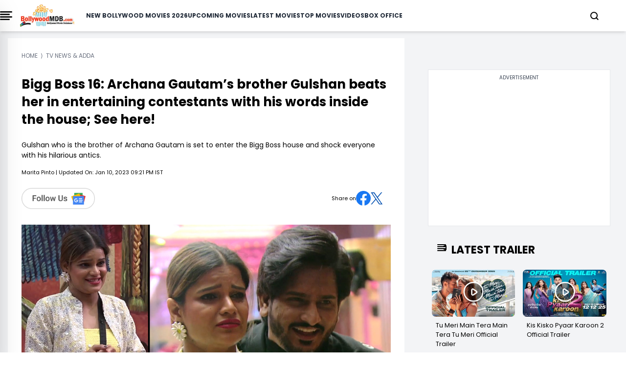

--- FILE ---
content_type: text/html; charset=UTF-8
request_url: https://www.bollywoodmdb.com/tv-news-adda/bigg-boss-16-archana-gautam-s-brother-gulshan-beats-her-in-entertaining-contestants-with-his-words-inside-the-house-see-here
body_size: 19395
content:




<!DOCTYPE html>
<html lang="en">

<head>
    <meta charset="UTF-8">
    <title>Bigg Boss 16: Archana Gautam’s brother Gulshan beats her in entertaining contestants with his words inside the house; See here!</title>
    <meta name="description" content="Gulshan who is the brother of Archana Gautam is set to enter the Bigg Boss house and shock everyone with his hilarious antics.">
    <meta name="viewport" content="width=device-width, initial-scale=1">
    <meta name="p:domain_verify" content="d5c30b4e3ce64d88877cb93d11e254f8">
    <meta name="_token" content="IXubsEpqV2Dj6jGk0reU55WyKl4QZbTX3UcHMv5B">
    <link rel="profile" href="//gmpg.org/xfn/11">
    <meta name="robots" content="index, follow">
    <meta name="robots" content="noodp">
    <meta name="msvalidate.01" content="3048B48BF2106CA260A67F7F63DC2F19">
    <meta property="fb:pages" content="524832074277217">
        <link rel="canonical" href="https://www.bollywoodmdb.com/tv-news-adda/bigg-boss-16-archana-gautam-s-brother-gulshan-beats-her-in-entertaining-contestants-with-his-words-inside-the-house-see-here">
        
        <meta name="keywords" content="archana gautam, gulshan, farah khan, sajid khan, shiv thakare, bigg boss 16">
    
    <link rel="preconnect" href="//www.google-analytics.com">
    <link rel="preconnect" href="//www.googletagservices.com">
    <link rel="preconnect" href="//partner.googleadservices.com">
    <link rel="preconnect" href="//tpc.googlesyndication.com">
    <link rel="preconnect" href="//pagead2.googlesyndication.com">
    <link rel="preconnect" href="//www.googletagmanager.com">
    <link rel="preconnect" href="//connect.facebook.net">
    <link rel="preconnect" href="//securepubads.g.doubleclick.net">
    <link rel="preconnect" href="//vidstat.taboola.com">

        <link href="/css/tailwind_v_1.1.css" rel="stylesheet" media="all">
    
    <meta name="msapplication-TileColor" content="#da532c">
    <meta name="theme-color" content="#ffffff">
    <meta name="facebook-domain-verification" content="hld79m40snqmix51izb7kxa2rpbpcy">
    <meta name="csrf-token" content="IXubsEpqV2Dj6jGk0reU55WyKl4QZbTX3UcHMv5B">
    <link rel="icon" type="image/png" href="https://www.bollywoodmdb.com/favicon_package/favicon-96x96.png" sizes="96x96">

    <link rel="icon" type="image/svg+xml" href="https://www.bollywoodmdb.com/favicon_package/favicon.svg">

    <link rel="shortcut icon" href="https://www.bollywoodmdb.com/favicon_package/favicon.ico">

    <link rel="apple-touch-icon" sizes="180x180" href="https://www.bollywoodmdb.com/favicon_package/apple-touch-icon.png">

    <link rel="manifest" href="https://www.bollywoodmdb.com/favicon_package/site.webmanifest">

            <link rel="amphtml" href="https://www.bollywoodmdb.com/tv-news-adda/bigg-boss-16-archana-gautam-s-brother-gulshan-beats-her-in-entertaining-contestants-with-his-words-inside-the-house-see-here/amp.html" />
    <link rel="preload" href="https://cdn.bollywoodmdb.com/fit-in/600x600/post/ArchanaGBGULS_1673357009590.jpg" as="image">
    

    <meta name="news_keywords" content="archana gautam, gulshan, farah khan, sajid khan, shiv thakare, bigg boss 16">
    <meta name="twitter:card" content="summary_large_image">
    <meta name="twitter:site" content="@BollywoodMDB">
    <meta name="twitter:title" content="Bigg Boss 16: Archana Gautam’s brother Gulshan beats her in entertaining contestants with his words inside the house; See here!">
    <meta name="twitter:description" content="Gulshan who is the brother of Archana Gautam is set to enter the Bigg Boss house and shock everyone with his hilarious antics.">
    <meta name="twitter:creator" content="@BollywoodMDB">
    <meta property="og:title" content="Bigg Boss 16: Archana Gautam’s brother Gulshan beats her in entertaining contestants with his words inside the house; See here!">
    <meta property="og:type" content="article">
    <meta property="og:url" content="https://www.bollywoodmdb.com/tv-news-adda/bigg-boss-16-archana-gautam-s-brother-gulshan-beats-her-in-entertaining-contestants-with-his-words-inside-the-house-see-here">

                     <meta property="og:image" content="https://cdn.bollywoodmdb.com/fit-in/post/ArchanaGBGULS_1673357009590.jpg">
                                         <meta property="twitter:image" content="https://cdn.bollywoodmdb.com/fit-in/post/ArchanaGBGULS_1673357009590.jpg">
                        
        <!-- <meta property="og:image" content="https://cdn.bollywoodmdb.com/fit-in/350x197/post/ArchanaGBGULS_1673357009590.jpg"> -->

        <meta property="og:description" content="Gulshan who is the brother of Archana Gautam is set to enter the Bigg Boss house and shock everyone with his hilarious antics.">
        <meta property="og:site_name" content="BollywoodMDB">
        <meta property="fb:app_id" content="587502571308640">
                <meta property="article:published_time" content="2023-01-10T15:51:01+00:00">
        <meta property="article:modified_time" content="2023-01-10T15:51:01+00:00">
        <meta property="og:updated_time" content="2023-01-10T15:51:01+00:00">
                                <meta property="article:tag" content="archana gautam">
                <meta property="article:tag" content="gulshan">
                <meta property="article:tag" content="farah khan">
                <meta property="article:tag" content="sajid khan">
                <meta property="article:tag" content="shiv thakare">
                <meta property="article:tag" content="bigg boss 16">
        
        <meta name="author" content="Marita Pinto">

        
        
        <style>
            .body-anchor a {
                color: rgb(239 68 68 / var(--tw-text-opacity)) !important;
            }

            .interview-content h1,
            .interview-content h2,
            .interview-content h3,
            .interview-content h4,
            .interview-content h5,
            .interview-content h6 {
                letter-spacing: 0.5px !important;
                color: black !important;
                font-weight: 600 !important;
                font-size: 1.25rem !important;
                letter-spacing: 0.5px !important;
                line-height: 3rem !important;
                margin: 0px;
            }

        </style>
                <meta property="article:tag" content="archana gautam">
                <meta property="article:tag" content="gulshan">
                <meta property="article:tag" content="farah khan">
                <meta property="article:tag" content="sajid khan">
                <meta property="article:tag" content="shiv thakare">
                <meta property="article:tag" content="bigg boss 16">
                        <script>
            window.lazyLoadOptions = {};

        </script>

        <script>
            window.googletag = window.googletag || {
                cmd: []
            };
            googletag.cmd.push(function() {
                googletag.defineSlot('/4446571/NEGN_Left_all_size_top', [
                    [728, 90]
                    , [750, 200]
                    , [750, 300]
                    , [336, 280]
                    , [750, 100]
                    , [300, 250]
                    , [292, 30]
                    , [250, 250]
                ], 'div-gpt-ad-1739208173944-0').addService(googletag.pubads());
                googletag.defineSlot('/4446571/NEGN_Left_Middle', [
                    [750, 200]
                    , [250, 250]
                    , [336, 280]
                    , [728, 90]
                    , [750, 100]
                    , [292, 30]
                    , [300, 250]
                    , [750, 300]
                ], 'div-gpt-ad-1739208251585-0').addService(googletag.pubads());
                googletag.defineSlot('/4446571/NEGN_Left_Bottom', [
                    [750, 100]
                    , [300, 250]
                    , [750, 200]
                    , [250, 250]
                    , [336, 280]
                    , [728, 90]
                    , [750, 300]
                    , [292, 30]
                ], 'div-gpt-ad-1739208285127-0').addService(googletag.pubads());
                googletag.defineSlot('/4446571/NEGN_Right_Top', [
                    [250, 250]
                    , [300, 250]
                    , [336, 280]
                    , [250, 360]
                ], 'div-gpt-ad-1739208317488-0').addService(googletag.pubads());
                googletag.defineSlot('/4446571/NEGN_Right_Middle', [
                    [300, 250]
                    , [250, 250]
                    , [250, 360]
                    , [336, 280]
                ], 'div-gpt-ad-1739208348087-0').addService(googletag.pubads());
                googletag.pubads().enableSingleRequest();
                googletag.enableServices();
                googletag.pubads().enableLazyLoad({
                    fetchMarginPercent: 100
                    , renderMarginPercent: 100
                , });
            });

        </script>




        <style>
            @font-face {
                font-family: 'Poppins';
                font-style: normal;
                font-weight: 400;
                font-display: swap;
                src: url("/fonts/Poppins/pxiEyp8kv8JHgFVrJJbecmNE.woff2") format('woff2');
                unicode-range: U+0900-097F, U+1CD0-1CF9, U+200C-200D, U+20A8, U+20B9, U+20F0, U+25CC, U+A830-A839, U+A8E0-A8FF, U+11B00-11B09;
            }

            /* latin-ext */
            @font-face {
                font-family: 'Poppins';
                font-style: normal;
                font-weight: 400;
                font-display: swap;
                src: url("/fonts/Poppins/pxiEyp8kv8JHgFVrJJnecmNE.woff2") format('woff2');
                unicode-range: U+0100-02AF, U+0304, U+0308, U+0329, U+1E00-1E9F, U+1EF2-1EFF, U+2020, U+20A0-20AB, U+20AD-20C0, U+2113, U+2C60-2C7F, U+A720-A7FF;
            }

            /* latin */
            @font-face {
                font-family: 'Poppins';
                font-style: normal;
                font-weight: 400;
                font-display: swap;
                src: url("/fonts/Poppins/pxiEyp8kv8JHgFVrJJfecg.woff2") format('woff2');
                unicode-range: U+0000-00FF, U+0131, U+0152-0153, U+02BB-02BC, U+02C6, U+02DA, U+02DC, U+0304, U+0308, U+0329, U+2000-206F, U+2074, U+20AC, U+2122, U+2191, U+2193, U+2212, U+2215, U+FEFF, U+FFFD;
            }

            /* devanagari */
            @font-face {
                font-family: 'Poppins';
                font-style: normal;
                font-weight: 700;
                font-display: swap;
                src: url("/fonts/Poppins/pxiByp8kv8JHgFVrLCz7Z11lFc-K.woff2") format('woff2');
                unicode-range: U+0900-097F, U+1CD0-1CF9, U+200C-200D, U+20A8, U+20B9, U+20F0, U+25CC, U+A830-A839, U+A8E0-A8FF, U+11B00-11B09;
            }

            /* latin-ext */
            @font-face {
                font-family: 'Poppins';
                font-style: normal;
                font-weight: 700;
                font-display: swap;
                src: url("/fonts/Poppins/pxiByp8kv8JHgFVrLCz7Z1JlFc-K.woff2") format('woff2');
                unicode-range: U+0100-02AF, U+0304, U+0308, U+0329, U+1E00-1E9F, U+1EF2-1EFF, U+2020, U+20A0-20AB, U+20AD-20C0, U+2113, U+2C60-2C7F, U+A720-A7FF;
            }

            /* latin */
            @font-face {
                font-family: 'Poppins';
                font-style: normal;
                font-weight: 700;
                font-display: swap;
                src: url("/fonts/Poppins/pxiByp8kv8JHgFVrLCz7Z1xlFQ.woff2") format('woff2');
                unicode-range: U+0000-00FF, U+0131, U+0152-0153, U+02BB-02BC, U+02C6, U+02DA, U+02DC, U+0304, U+0308, U+0329, U+2000-206F, U+2074, U+20AC, U+2122, U+2191, U+2193, U+2212, U+2215, U+FEFF, U+FFFD;
            }

            .scroll-container {
                display: flex;
                overflow-x: auto;
                scrollbar-width: none;
                -ms-overflow-style: none;
            }

            .scroll-container::-webkit-scrollbar {
                display: none;
            }

            @media only screen and (min-width: 720px) {
                .text_leftSide {
                    display: none !important;

                }
            }

            @media only screen and (max-width: 720px) {
                .text_rightSide {
                    display: none !important;

                }
            }

            .boxOfficeBack {
                background: rgba(255, 254, 245, 1);

            }


            @media only screen and (max-width: 720px) {
                .Action_Btn_Container {
                    height: 200px;
                    overflow-y: scroll;
                }
            }

            .tab {
                overflow: hidden;
            }

            /* Style the buttons inside the tab */
            .tab button {
                border: none;
                outline: none;
                cursor: pointer;
                transition: 0.3s;
            }

            /* Create an active/current tablink class */
            .tab button.active {
                color: red;
                border-bottom: 1px solid red;
            }

            /* Style the tab content */
            .tabcontent {
                display: none;
            }

            .sidebar {
                position: fixed;
                /* width: 18rem; */
                width: 23rem;
                height: 105%;
                left: -23rem;
                /* transition: left 0.4s ease; */
                color: black;
                background-color: white;
                top: -10px;
                font-family: poppins;

            }

            .sidebar.show {
                left: 0;
            }

            .main_li_sidebar {
                height: 92%;
            }

            .sidebar .text {
                color: white;
                font-size: 1.2rem;
                font-weight: 600;
                line-height: 4rem;
                text-align: center;
                letter-spacing: 1px;
            }



            nav ul {
                height: inherit;
                width: 100%;
                list-style: none;
                padding-left: 1rem;
                color: black;
            }

            nav ul li {
                line-height: 2.5rem;
                border-top: 1px solid rgba(255, 255, 255, 0.1);
            }

            nav ul li a {
                position: relative;
                text-decoration: none;
                font-size: 13px;
                padding-left: 14px;
                padding-right: 14px;
                font-weight: 500;
                display: block;
                width: 100%;
                border-left: 3px solid transparent;
            }

            .feat-show {
                transition: all 0.5s;
            }

            nav ul li.active ul {
                transition: all 0.5s;
            }

            nav ul ul {
                position: static;
                display: none;
            }

            nav ul.show {
                display: block;
                transition: all 0.5s;
            }



            nav ul li.active ul li a {
                color: black;
                border-left-color: transparent;
            }

            nav ul li a span {
                position: absolute;
                top: 50%;
                right: 20px;
                transform: translateY(-50%);
                font-size: 15px;
                transition: transform 0.1s;
            }

            nav ul li a span.rotate {
                transform: translateY(-50%) rotate(-90deg);
            }

            .content {
                position: absolute;
                top: 50%;
                left: 50%;
                transform: translate(-50%, -50%);
                color: #202020;
                z-index: -1;
                text-align: center;
            }

            .sidebar .Xmark {
                cursor: pointer;
                position: absolute;
                top: 2px;
                right: 20px;
                color: black;
            }

            @media only screen and (max-width: 720px) {
                .sidebar {
                    top: -5px;
                    width: 100%;
                    left: -100%;
                }
            }

            nav.sidebar a {
                font-family: poppins;
                font-size: 14px;
                font-weight: 500;
            }

            body {
                font-family: 'Poppins';
            }

            .image-container {
                position: relative;
                overflow: hidden;
            }

            .image-container img {
                transition: transform 0.5s ease;

                /* Adjust the transition duration as needed */
            }

            .image-container:hover img {
                transform: scale(1.1);
                /* Adjust the scale factor for the zoom effect */
            }

            .scroll-container-sidebar {
                overflow-y: auto;
                scrollbar-width: none;
                -ms-overflow-style: none;
            }

            .scroll-container-sidebar::-webkit-scrollbar {
                display: none;
            }

            .Aspect-Ratio-Of-Movie-Poster {
                aspect-ratio: auto 245 / 368;
            }

            .Aspect-Ratio-Of-Movie-Poster-trailer {
                aspect-ratio: auto 245 / 150;
            }

            .Aspect-Ratio-Of-Movie-Box-Office {
                aspect-ratio: auto 180 / 263;
            }

            .Aspect-Ratio-Celebrity-Poster-Home-Page {
                aspect-ratio: auto 144 /144;
            }

            .active-mon {
                background: #FF5858 !important;
                color: white !important
            }

            body img {
                max-width: none;
            }

        </style>
        <style>
            .asprathori {
                aspect-ratio: 16/9
            }

            .aspratver {
                aspect-ratio: 1/1.35
            }

            .aspratcel {
                aspect-ratio: 1/1.56
            }

            .aspratplay {
                aspect-ratio: 1/1
            }

            #newsto a {
                padding-bottom: .5rem
            }

            .Aspect-Ratio-Celebrity-Details-Poster {
                aspect-ratio: auto 245 / 360;
            }

            .Aspect-Ratio-Celebrity-Movies-Trailer-Poster {
                aspect-ratio: auto 290 / 142;
            }

            .Aspect-Ratio-Of-Movie-Poster {
                aspect-ratio: auto 245 / 368;
            }

            .Aspect-Ratio-Of-Movie-Right-Side-Trailer {
                aspect-ratio: auto 310 / 125;
            }

            .Aspect-Ratio-Celebrity-Latest-News {
                aspect-ratio: auto 500 / 490;
            }

            .hiddenContent {
                text-overflow: ellipsis;
                height: auto;
                overflow: hidden;
            }

            .authorTextClass span a {
                color: rgba(239, 68, 68, 1) !important;
                font-weight: 700;
                text-decoration: inherit;
            }

            .readmore {
                text-decoration: none;
                color: rgba(239, 68, 68, 1) !important;
                font-weight: 600;
                cursor: pointer;
            }


            .slider-wrapper .slide-button {
                position: absolute;
                top: 45%;
                outline: none;
                height: 50px;
                width: 50px;
                z-index: 5;
                color: #fff;
                display: flex;
                cursor: pointer;
                font-size: 2.2rem;
                background: white;
                color: black;
                align-items: center;
                justify-content: center;
                border-radius: 50%;
                transform: translateY(-50%);
                border: 1px solid black;
            }

            .slider-wrapper .slide-button.prev-slide {
                left: 0px;
                display: none;
            }

            .slider-wrapper .slide-button.next-slide {
                right: 0px;
                display: none;
            }

            .slider-wrapper .image-list {
                display: flex;
                list-style: none;
                overflow-x: hidden;
                scrollbar-width: none;
            }

            .slider-wrapper .image-list::-webkit-scrollbar {
                display: none;
            }

            @media only screen and (max-width: 820px) {
                .slider-wrapper .image-list {
                    display: flex;
                    list-style: none;
                    overflow-x: hidden;
                    scrollbar-width: none;
                    overflow-x: auto;
                }

                .slider-wrapper .slide-button.prev-slide {
                    display: none !important;
                }

                .slider-wrapper .slide-button.next-slide {
                    display: none !important;
                }
            }


            .slider-wrapper .image-list::-webkit-scrollbar {
                display: none;
            }

            @media only screen and (max-width: 1024px) {
                .Movie-Right-Side-Container-img {
                    width: 180px;
                }
            }

            @media only screen and (min-width: 1228px) {
                .Movie-Right-Side-Container-img {
                    width: 220px;
                }
            }

        </style>


        <!-- Modal css start -->
        <style>
            .modal {
                display: none;
                position: fixed;
                top: 0;
                left: 0;
                width: 100%;
                height: 100%;

                background-color: rgba(0, 0, 0, 0.4);
                color: white;
                overflow-y: auto;
            }

            .modal-content {
                background-color: black;
                margin-top: 70px;
                overflow-y: auto;
                display: flex;
                flex-direction: column;

            }

            .modal-content::-webkit-scrollbar {
                display: none;
            }

            .modal::-webkit-scrollbar {
                display: none;
            }



            .close {
                top: 10px;
                right: 10px;
                font-size: 40px;
                cursor: pointer;
                color: white;
                cursor: pointer;
                display: flex;
                justify-content: end;
            }


            /* ::-webkit-scrollbar{
    display: none;
 } */

        </style>
        <!-- Modal css end -->

        <style>
            .alphabet-button {
                color: black;
                /* Default color for non-active buttons */
            }

            .alphabet-button.active-alphabet {
                color: #FF5858;
                /* Color for active button */
            }


            .toggle-arrow {
                position: relative;
                /* Add relative positioning */
            }

            .FaqListChild {
                display: none;
                position: absolute;
                left: 0;
                top: 100%;
                z-index: 1;
                background-color: white;
                border: 1px solid #ccc;
                padding: 10px;
            }

            .rotated {
                transform: rotate(90deg);
                /* Rotate the arrow icon by 180 degrees */
            }

            @media screen and (min-width: 1024px) {
                .Cast_Crew_Container {
                    display: grid;
                    grid-column: 2;
                    text-wrap: nowrap;
                }

            }

            @media screen and (min-width: 1024px) {
                .Celebrity_Name_Text {

                    text-wrap: wrap;
                }

            }

        </style>

        <style>
            .profile-img {
                width: 50px;
                height: 50px;
                border-radius: 50%;
                padding: 5px;
            }

        </style>
        <style>
            .sidenav,
            .sidenav div {
                transition: 0.7s;
            }

            /* modal css start*/
            .modal2 {
                display: none;
                position: fixed;
                top: 0;
                left: 0;
                width: 100%;
                height: 100%;
                overflow: auto;
                /* background-color: rgba(0, 0, 0, 0.4); */

            }

            .modal-content2 {
                background-color: #fefefe;
                margin-top: 70px;
                box-shadow: rgba(0, 0, 0, 0.25) 0px 54px 55px, rgba(0, 0, 0, 0.12) 0px -12px 30px, rgba(0, 0, 0, 0.12) 0px 4px 6px, rgba(0, 0, 0, 0.17) 0px 12px 13px, rgba(0, 0, 0, 0.09) 0px -3px 5px;
            }

            .close2 {
                color: #aaa;
                float: right;
                font-size: 28px;
                font-weight: bold;
            }

            .close2:hover,
            .close2:focus {
                color: black;
                text-decoration: none;
                cursor: pointer;
            }

            /* modal css end*/

            /* login page css start*/

            .signup-container {
                display: flex;
                width: 10%;
                background-color: #fff;
                box-shadow: 0 0 10px rgba(0, 0, 0, 0.1);
                border-radius: 8px;
            }

            .left-side {
                flex: 1;
                overflow: hidden;
                border-radius: 8px 0 0 8px;
            }

            .left-side img {
                width: 100%;
                height: 100%;
                object-fit: cover;
            }

            .right-side {
                flex: 1;
                padding: 20px;
            }


            form {
                display: flex;
                flex-direction: column;
            }

            label {
                margin-bottom: 6px;
            }

            input {
                /* padding: 5px 60px;
            margin-bottom: 16px; */

                padding: 10px 10px;
                /* margin-bottom: 16px; */
            }

            .password-toggle {
                cursor: pointer;
                user-select: none;
            }

            .redax-pro {
                font-family: 'Readex Pro', sans-serif;
            }

            /* login page css end*/

        </style>

        



        
                <style>
            .plat-width {
                max-width: 1280px;
            }

        </style>
</head>
<body>

    <!-- Header Start -->
    <!-- header start -->

<div class="h-auto w-screen fixed pl-4 pr-4 lg:pl-0 z-[1000] top-0 bg-white shadow-md lg:w-[full]">
    <div class="plat-width mx-auto bg-white overflow-hidden">
        <header class="">
            <nav class="flex items-center justify-between h-16">
                <div class="btn">
                    <div onclick="toggleSidebar()" class="cursor-pointer mr-4">
                        <img src="data:image/svg+xml;charset=utf-8,%3Csvg%20xmlns%3D%27http%3A%2F%2Fwww.w3.org%2F2000%2Fsvg%27%20viewBox%3D%270%200%2016%209%27%2F%3E" data-src="https://www.bollywoodmdb.com/images/bmdbmenu.png" alt="" class="w-[25px] lazy">


                    </div>
                </div>
                <div class="">
                    <a href="https://www.bollywoodmdb.com/">
                        <img src="https://www.bollywoodmdb.com/images/logobmdb.webp" alt="BollywoodMDB" class="md:w-[111px] w-[111px] cursor-pointer">
                    </a>
                </div>
                <div class="dropdown-menu fixed top-full left-0 bg-white w-full flex flex-col ml-6 gap-6 items-center py-2 lg:static lg:flex-row lg:justify-between">
                    <nav class="dropdown flex flex-col items-center gap-4 xl:gap-6 lg:flex-row font-[poppins] lg:text-[10px] xl:text-[12px] 2xl:text-[14px] font-semibold text-gray-800 uppercase">
                        <a href="/movies/bollywood-hindi-movies-list-of-2026-1">New Bollywood Movies 2026</a>
                        <a href="/movies">Upcoming Movies</a>
                        <a href="/movies/new-releases">Latest Movies</a>
                        <a href="/movies/top-bollywood-movies-2022">Top Movies</a>
                        <a href="/videos">Videos</a>
                        <a href="/bollywood-box-office-collections-reports">Box Office</a>
                    </nav>
                </div>
                <div class="flex gap-4 lg:gap-0 justify-center items-center">
                    <div>
                        <a href="#" class="block search_btn" aria-current="page">
                            <svg xmlns="http://www.w3.org/2000/svg" width="17" height="17" viewBox="0 0 17 17" fill="none">
                                <path d="M7.54155 14.2247C11.1543 14.2247 14.0831 11.2959 14.0831 7.68315C14.0831 4.07035 11.1543 1.1416 7.54155 1.1416C3.92875 1.1416 1 4.07035 1 7.68315C1 11.2959 3.92875 14.2247 7.54155 14.2247Z" stroke="black" stroke-width="2" stroke-linecap="round" stroke-linejoin="round" />
                                <path d="M15.7186 15.8587L12.1616 12.3018" stroke="black" stroke-width="2" stroke-linecap="round" stroke-linejoin="round" />
                            </svg>
                        </a>
                    </div>
                    <div class="flex items-center lg:ml-10 -mr-5 lg:-mr-10 LoginCheck" id="LoginCheck">
                        
                    </div>
                    <div class="inline relative dropdown lg:ml-10 block text-black" onmouseover="showUserMenu()" onmouseout="hideUserMenu()">
                        <a href="#" class="block username lg:text-[16px] md:text-[14px] font-semibold" id="username"></a>
                        <div id="userDropdown" class="dropdown-menu hidden rounded-lg fixed md:top-[45px] z-[1000] right-[20px] bg-white w-[200px] gap-2 p-2" style="box-shadow: rgba(0, 0, 0, 0.35) 0px 5px 15px;">
                            <ul class="flex flex-col gap-2">
                                <li><a href="https://www.bollywoodmdb.com/user/mywatchlist">My Watch List</a></li>
                                <li><a href="https://www.bollywoodmdb.com/user/myrating">My Ratings</a></li>
                                <li><a href="https://www.bollywoodmdb.com/user/logout">Logout</a></li>
                            </ul>
                        </div>
                    </div>
                </div>
                <div id="mySidenav" class="sidenav z-50 bg-white bg-opacity-75 h-full w-0 top-0 right-0 overflow-x-hidden fixed border-none">
                    <div class="w-full px-5 py-4 flex justify-end bg-transparent">
                        <a href="javascript:window.location.pathName" class="closebtn text-2xl bg-white" id="close_btn">&#10005;</a>
                    </div>
                    <div class="mx-5 mt-6 space-y-7">
                        <div class="flex items-center border border-[#FF5858] rounded-xl bg-[#D9D9D9]">
                            <div class="inline px-3 flex items-center"></div>
                            <input type="text" name="search" id="input" class="w-full h-10 border-none rounded-lg p-1 outline-none bg-[#D9D9D9] inline" autocomplete="off" placeholder="Search for movies,celebrities...">
                            <div class="inline px-4">
                                <button type="submit" id="go-btn"><img src="data:image/svg+xml;charset=utf-8,%3Csvg%20xmlns%3D%27http%3A%2F%2Fwww.w3.org%2F2000%2Fsvg%27%20viewBox%3D%270%200%2016%209%27%2F%3E" data-src="https://www.bollywoodmdb.com/images/searchB.svg" alt="search" class="lazy aspratplay w-5 h-5 inline"></button>

                            </div>
                        </div>
                        <div id="div1"></div>
                    </div>
                </div>
            </nav>
        </header>
    </div>
</div>

<!-- toggle side bar start -->
<nav class="sidebar z-[1000] shadow-2xl">
    <div class="flex justify-between mt-8 ml-8 mr-5 items-center">
        <div class="">
            <img src="https://www.bollywoodmdb.com/images/logobmdb.webp" alt="img" class="w-[150px] cursor-pointer">
        </div>
        <div class="cursor-pointer" onclick="toggleSidebar()">
            <svg xmlns="http://www.w3.org/2000/svg" width="12" height="12" viewBox="0 0 12 12" fill="none">
                <path d="M11.4811 1.38788L10.3911 0.297875L6.03015 4.65888L1.66815 0.296875L0.578149 1.38688L4.93915 5.74788L0.577148 10.1099L1.66715 11.1999L6.02815 6.83887L10.3891 11.1999L11.4791 10.1099L7.11815 5.74888L11.4811 1.38788Z" fill="#0C0C0F" />
            </svg>
        </div>
    </div>
    <div class="border" style="margin-top: 22px;"></div>
    <div class="main_li_sidebar">
        <ul class="main_side scroll-container-sidebar capitalize">
            <li>
                <a href="/movies/bollywood-hindi-movies-list-of-2026-1" id="1" class="uppercase">New Bollywood Movies 2026</a>
            </li>
            <li>s
                <a href="/movies" class="uppercase">Upcoming Movies</a> 
            </li>
            <li>
                <a href="/movies/new-releases" class="uppercase">Latest Movies</a>
            </li>
            <li>
                <a href="/movies/top-bollywood-movies-2022" class="uppercase">Top Movies</a>
            </li>
            <li>
                <a href="/videos/top-bollywood-video-songs-2017" class="uppercase">Top Bollywood Songs</a>
            </li>
            <li>
                <a href="/videos" class="uppercase">Videos</a>
            </li>
            <li><a href="/bollywood-box-office-collections-reports" class="uppercase">Box Office</a></li>
            <li>
                <div class="-ml-4 bg-gray-100 p-2 mt-4 pb-4">

                    <div class="flex mt-2 ml-2">
                        <a title="Facebook Page" rel="noreferrer" href="https://www.facebook.com/BollywoodMDB" target="_blank">
                            <div class="w-6 h-6">
                                <img src="data:image/svg+xml;charset=utf-8,%3Csvg%20xmlns%3D%27http%3A%2F%2Fwww.w3.org%2F2000%2Fsvg%27%20viewBox%3D%270%200%2016%209%27%2F%3E" data-src="https://www.bollywoodmdb.com/images/facebook.png" alt="" class="lazy w-full h-full">

                            </div>
                        </a>
                        <a title="Twitter Page" rel="noreferrer" href="https://x.com/BollywoodMDB" target="_blank">
                            <div class="w-6 h-6 -ml-8">
                                <img src="data:image/svg+xml;charset=utf-8,%3Csvg%20xmlns%3D%27http%3A%2F%2Fwww.w3.org%2F2000%2Fsvg%27%20viewBox%3D%270%200%2016%209%27%2F%3E" data-src="https://www.bollywoodmdb.com/images/twitter.png" alt="" class="lazy w-full h-full">

                            </div>
                        </a>
                        <a title="Instagram Page" rel="noreferrer" href="https://www.instagram.com/bollywoodmdb.official/?hl=en" target="_blank">
                            <div class="w-6 h-6 -ml-16">
                                <img src="data:image/svg+xml;charset=utf-8,%3Csvg%20xmlns%3D%27http%3A%2F%2Fwww.w3.org%2F2000%2Fsvg%27%20viewBox%3D%270%200%2016%209%27%2F%3E" data-src="https://www.bollywoodmdb.com/images/instagram.png" alt="" class="lazy w-full h-full">

                            </div>
                        </a>
                        <a title="Youtube Page" rel="noreferrer" href="https://www.youtube.com/c/Bollywoodmdb" target="_blank">
                            <div class="w-6 h-6 -ml-24">
                                <img src="data:image/svg+xml;charset=utf-8,%3Csvg%20xmlns%3D%27http%3A%2F%2Fwww.w3.org%2F2000%2Fsvg%27%20viewBox%3D%270%200%2016%209%27%2F%3E" data-src="https://www.bollywoodmdb.com/images/Youtube.png" alt="" class="lazy w-full h-full">

                            </div>
                        </a>
                    </div>

                </div>

            </li>
            <li><a href="https://www.bollywoodmdb.com/privacy-policy" class="mt-4 uppercase">Privacy Policy</a></li>
            <li><a href="https://www.bollywoodmdb.com/about" class="uppercase">About Us</a></li>
            <li><a href="https://www.bollywoodmdb.com/contact" class="uppercase">Contact Us</a></li>
            <li><a href="https://www.bollywoodmdb.com/terms-of-use" class="uppercase">Terms of use</a></li>
        </ul>


    </div>
</nav>

    <div class="p-4 lg:mx-[100px]">
        <!--<div class=" w-full bg-gray-200 py-4 mt-[65px] border border-black" style="min-height:310px !important; margin-bottom: -35px; ">
            <div class="text-center text-gray-700 text-xs w-full" style="padding-bottom:0.5rem">Advertisement</div>
<div class="flex justify-center">
    <div id='div-gpt-ad-1687518402007-0' style='min-width: 300px; min-height: 250px;'>
    <script>
        googletag.cmd.push(function() { googletag.display('div-gpt-ad-1687518402007-0'); });
    </script>
    </div>
</div>
        </div>     -->
    </div>

                        <!-- <div>
                            
    <div class="pt-3 2xl:mx-auto">
       <div class="w-auto">
        <div class="w-full">
            <div style="font-size : 12px" class="text-gray-500 px-0 text-xs uppercase mt-2" itemscope itemtype="http://schema.org/BreadcrumbList">
        <div class="inline" itemprop="itemListElement" itemscope itemtype="https://schema.org/ListItem">
            <span>
                <a itemprop="item" class="cus-none"  href="https://www.bollywoodmdb.com/">
                    <span class="breadcum-span font-medium   "   itemprop="name">Home</span>
                </a>
                <meta itemprop="position" content="1">
            </span>
        </div> &nbsp;&rang;&nbsp; <div itemprop="itemListElement" itemscope itemtype="https://schema.org/ListItem" class="inline"><span class="breadcum-span font-medium   "   itemprop="name">TV News & Adda </span><meta itemprop="position" content="2"></div></div>
        </div>
    </div>
    </div>
    
                        </div> -->
    <!-- Header End -->
    <div class="container mx-auto  plat-width">

        
<script type="application/ld+json">{"@context":"https://schema.org","@type":"NewsArticle","id":"https://www.bollywoodmdb.com/tv-news-adda/bigg-boss-16-archana-gautam-s-brother-gulshan-beats-her-in-entertaining-contestants-with-his-words-inside-the-house-see-here#NewsArticle","url":"https://www.bollywoodmdb.com/tv-news-adda/bigg-boss-16-archana-gautam-s-brother-gulshan-beats-her-in-entertaining-contestants-with-his-words-inside-the-house-see-here","headline":"Bigg Boss 16: Archana Gautam’s brother Gulshan beats her in entertaining contestants with his words inside the house; See here!","mainEntityOfPage":"https://www.bollywoodmdb.com/tv-news-adda/bigg-boss-16-archana-gautam-s-brother-gulshan-beats-her-in-entertaining-contestants-with-his-words-inside-the-house-see-here","datePublished":"2023-01-10T21:21:01+05:30","dateModified":"2023-01-10T21:21:01+05:30","description":"Gulshan who is the brother of Archana Gautam is set to enter the Bigg Boss house and shock everyone with his hilarious antics.","articleSection":"TV News & Adda ","articleBody":"The clashes and disputes on Bigg Boss 16 seem to be getting out of hand as the grand finale draws nearer. As part of Bigg Boss 16's \"Family Week,\" contestants' families will visit them in the house this week. The emotional drama being experienced by the audience is caused by the competitors' relatives finally meeting them. Farah Khan, Sajid Khan's sister, Shiv Thakare's mother Asha Thakare, and Priyanka Chaudhary's brother have recently entered the show, surprising everyone with their presence. Bigg Boss warns everyone to prepare to freeze as someone will be entering the house in the upcoming Bigg Boss 16 episode. Gulshan, Archana Gautam's brother, enters the home and begins looking for her.Archana’s brother Gulshan shocks everyoneAs soon as he enters his words are \"Ghumshuda meri behen kaha hain.\" Brother of Archana enters the kitchen and firmly embraces sister. He begins making fun of her while saying, \"Awww, mommy nahi aayi, mommy ke jagah mein aaya.\" He gets the blame for making Archana weep and reprimands him. Everyone laughs as they see them as she follows him in the distance. Abdu Rozik is addressed as \"turtur\" by Archana's brother when they later cross paths. Participants in the contest can't help but giggle when Gulshan even refers to Shalin as a bodybuilder.Nimrit’s father and MC Stan’s mom enters the houseShiv and others laud Gulshan for his entertainment value and refer to him as funnier than Archana. Even Bigg Boss will acknowledge that Gulshan stole the show the instant he walked into the house. On the other hand, Nimrit's father will also appear on the show and warn her that if she relies on the mandali gang to play and make decisions for her, she would be left behind. Everyone will become emotional as they witness MC Stan's mother enter the show. The three family members will also participate in the captaincy duty. Gulshan entering the home will be interesting to watch.","name":"Bigg Boss 16: Archana Gautam’s brother Gulshan beats her in entertaining contestants with his words inside the house; See here!","thumbnailUrl":"https://www.bollywoodmdb.com/tv-news-adda/bigg-boss-16-archana-gautam-s-brother-gulshan-beats-her-in-entertaining-contestants-with-his-words-inside-the-house-see-here","wordCount":324,"mainEntity":{"@type":"WebPage","url":"https://www.bollywoodmdb.com/tv-news-adda/bigg-boss-16-archana-gautam-s-brother-gulshan-beats-her-in-entertaining-contestants-with-his-words-inside-the-house-see-here","name":"Bigg Boss 16: Archana Gautam’s brother Gulshan beats her in entertaining contestants with his words inside the house; See here!"},"author":{"@type":"Person","name":"Marita Pinto","url":"https://www.bollywoodmdb.com/author/marita-pinto"},"publisher":{"@type":"Organization","name":"Friday Release","logo":{"@type":"ImageObject","url":"https://cdn.fridayrelease.com/fit-in/300x164/logo/bmdb_logo.jpg?v=3","width":"170","height":"72"}},"image":{"@type":"ImageObject","url":"https://dkxbu2r7kw8p.cloudfront.net//post/ArchanaGBGULS_1673357009590.jpg","width":"700","height":"394"}}</script>


<!-- Main Content Start -->
<div class="h-auto bg-gray-100 p-2 text-white mt-[30px] lg:p-4">

    <div class="mx-auto  overflow-hidden ">
        <div class="lg:grid lg:grid-cols-12 gap-4">



            <div class="lg:col-span-8 text-wrap p-2 lg:mr-4 bg-white  text-black">


                <div class="md:mx-5 text-wrap">

                                        
    <div class="pt-3 2xl:mx-auto">
       <div class="w-auto">
        <div class="w-full">
            <div style="font-size : 12px" class="text-gray-500 px-0 text-xs uppercase mt-2" itemscope itemtype="http://schema.org/BreadcrumbList">
        <div class="inline" itemprop="itemListElement" itemscope itemtype="https://schema.org/ListItem">
            <span>
                <a itemprop="item" class="cus-none"  href="https://www.bollywoodmdb.com/">
                    <span class="breadcum-span font-medium   "   itemprop="name">Home</span>
                </a>
                <meta itemprop="position" content="1">
            </span>
        </div> &nbsp;&rang;&nbsp; <div itemprop="itemListElement" itemscope itemtype="https://schema.org/ListItem" class="inline"><span class="breadcum-span font-medium   "   itemprop="name">TV News & Adda </span><meta itemprop="position" content="2"></div></div>
        </div>
    </div>
    </div>
    
                                        <h1 class="font-bold text-[26px] leading-[36px] mt-8 font-[poppins] text-wrap">Bigg Boss 16: Archana Gautam’s brother Gulshan beats her in entertaining contestants with his words inside the house; See here!</h1>
                    <h3 class="font-medium text-[14px] mt-6 font-[poppins]">Gulshan who is the brother of Archana Gautam is set to enter the Bigg Boss house and shock everyone with his hilarious antics.</h3>
                    <h3 class="font-light text-[11px] mt-4 font-[poppins]">Marita Pinto | Updated On: Jan 10, 2023 09:21 PM IST</h3>

                    <div class="flex my-6 items-center justify-between ">
                        <a target="_blank" href="https://news.google.com/publications/CAAiEOR89k75GVnwwy4HQq7MiB0qFAgKIhDkfPZO-RlZ8MMuB0KuzIgd?hl=en-IN&gl=IN&ceid=IN%3Aen">
                            <img src="data:image/svg+xml;charset=utf-8,%3Csvg%20xmlns%3D%27http%3A%2F%2Fwww.w3.org%2F2000%2Fsvg%27%20viewBox%3D%270%200%2016%209%27%2F%3E" data-src="https://www.bollywoodmdb.com/images/Group 2256.png" alt="" class="lg:w-[150px] w-[100px] lazy">
                        </a>
                        <div class="flex items-center  scroll-container gap-2 lg:gap-4  mx-4">
                            <h3 class="font-light text-[8px] lg:text-[11px] text-[#000000] font-[poppins] ">
                                Share on
                            </h3>
                            <a target="_blank" href="//www.facebook.com/sharer.php?u=https%3A%2F%2Fwww.bollywoodmdb.com%2Ftv-news-adda%2Fbigg-boss-16-archana-gautam-s-brother-gulshan-beats-her-in-entertaining-contestants-with-his-words-inside-the-house-see-here">
                                <img src="data:image/svg+xml;charset=utf-8,%3Csvg%20xmlns%3D%27http%3A%2F%2Fwww.w3.org%2F2000%2Fsvg%27%20viewBox%3D%270%200%2016%209%27%2F%3E" data-src="https://www.bollywoodmdb.com/images/facebook.png" alt="img" class="lg:w-[30px] w-[20px] lazy">
                            </a>
                            <a target="_blank" href="//twitter.com/intent/tweet?text=Bigg+Boss+16%3A+Archana+Gautam%E2%80%99s+brother+Gulshan+beats+her+in+entertaining+contestants+with+his+words+inside+the+house%3B+See+here%21&amp;url=https%3A%2F%2Fwww.bollywoodmdb.com%2Ftv-news-adda%2Fbigg-boss-16-archana-gautam-s-brother-gulshan-beats-her-in-entertaining-contestants-with-his-words-inside-the-house-see-here&amp;via=Friday%20Release">
                                <img src="data:image/svg+xml;charset=utf-8,%3Csvg%20xmlns%3D%27http%3A%2F%2Fwww.w3.org%2F2000%2Fsvg%27%20viewBox%3D%270%200%2016%209%27%2F%3E" data-src="https://www.bollywoodmdb.com/images/twitter.png" alt="img" class="lg:w-[25px] w-[20px] lazy">
                            </a>
                            <a target="_blank" href="whatsapp://send?text=Bigg+Boss+16%3A+Archana+Gautam%E2%80%99s+brother+Gulshan+beats+her+in+entertaining+contestants+with+his+words+inside+the+house%3B+See+here%21-https%3A%2F%2Fwww.bollywoodmdb.com%2Ftv-news-adda%2Fbigg-boss-16-archana-gautam-s-brother-gulshan-beats-her-in-entertaining-contestants-with-his-words-inside-the-house-see-here">
                                <img src="data:image/svg+xml;charset=utf-8,%3Csvg%20xmlns%3D%27http%3A%2F%2Fwww.w3.org%2F2000%2Fsvg%27%20viewBox%3D%270%200%2016%209%27%2F%3E" data-src="https://www.bollywoodmdb.com/images/whatsapp.png" alt="img" class="lg:w-[35px] w-[20px] lazy md:hidden block">
                            </a>
                            <!-- <div class="lg:h-8 h-2 border border-[#696969] "></div>
                                <h3 class="font-normal lg:text-[16px] text-[8px] text-[#0000009E] ">296</h3>
                                <img src="./images/Group 1000005997.png" alt="img" class="lg:w-[30px] w-[12px] "> -->
                        </div>
                    </div>

                </div>
                <!-- ************************ -->

                <div class="md:mx-5 my-8 text-wrap ">
                    <div class="flex   justify-center">
                        <img src="data:image/svg+xml;charset=utf-8,%3Csvg%20xmlns%3D%27http%3A%2F%2Fwww.w3.org%2F2000%2Fsvg%27%20viewBox%3D%270%200%2016%209%27%2F%3E" data-src="https://cdn.bollywoodmdb.com/post/ArchanaGBGULS_1673357009590.jpg" alt="Bigg Boss 16: Archana Gautam’s brother Gulshan beats her in entertaining contestants with his words inside the house; See here!" title="Bigg Boss 16: Archana Gautam’s brother Gulshan beats her in entertaining contestants with his words inside the house; See here!" class="Aspect-Ratio-News-Page-Celebrity-Poster w-full h-full lazy">
                    </div>
                </div>

                <!-- ***************** -->

                <div class="text-wrap font-light text-[16px] leading-[27.5px] md:mx-5 mt-6 font-[poppins] body-anchor interview-content">
                    <p>
                                                <p>The clashes and disputes on Bigg Boss 16 seem to be getting out of hand as the grand finale draws nearer. As part of Bigg Boss 16's "Family Week," contestants' families will visit them in the house this week. The emotional drama being experienced by the audience is caused by the competitors' relatives finally meeting them. <a target="_blank"  href="/celebrities/farah-khan/4430">Farah Khan</a>, <a target="_blank"  href="/celebrities/sajid-khan/5024">Sajid Khan</a>'s sister, Shiv Thakare's mother Asha Thakare, and Priyanka Chaudhary's brother have recently entered the show, surprising everyone with their presence. Bigg Boss warns everyone to prepare to freeze as someone will be entering the house in the upcoming Bigg Boss 16 episode. Gulshan, Archana Gautam's brother, enters the home and begins looking for her.</p>
                        
                        <div class="my-4 w-full bg-gray-200 py-2 border border-black" style="min-height:310px !important; ">

    <div class="text-center text-gray-700 text-sm w-full" style="padding-bottom:0.5rem">ADVERTISEMENT</div>
    <div class="flex justify-center">
        <div id='div-gpt-ad-1687518402007-0' style='min-width: 300px; min-height: 250px;'>
            <script>
                googletag.cmd.push(function() {
                    googletag.display('div-gpt-ad-1687518402007-0');
                });

            </script>
        </div>
    </div>
</div>


                        <!-- <script data-cfasync="false">(function(v,d,o,ai){ai=d.createElement('script');ai.defer=true;ai.async=true;ai.src=v.location.protocol+o;d.head.appendChild(ai);})(window, document, '//a.vdo.ai/core/v-bollywoodmdb/vdo.ai.js');</script> -->
                                                <h2>Archana&rsquo;s brother Gulshan shocks everyone</h2><p>As soon as he enters his words are "Ghumshuda meri behen kaha hain." Brother of Archana enters the kitchen and firmly embraces sister. He begins making fun of her while saying, "Awww, mommy nahi aayi, mommy ke jagah mein aaya." He gets the blame for making Archana weep and reprimands him. Everyone laughs as they see them as she follows him in the distance. Abdu Rozik is addressed as "turtur" by Archana's brother when they later cross paths. Participants in the contest can't help but giggle when Gulshan even refers to Shalin as a bodybuilder.</p>
                                                <h2>Nimrit&rsquo;s father and MC Stan&rsquo;s mom enters the house</h2><p>Shiv and others laud Gulshan for his entertainment value and refer to him as funnier than Archana. Even Bigg Boss will acknowledge that Gulshan stole the show the instant he walked into the house. On the other hand, Nimrit's father will also appear on the show and warn her that if she relies on the mandali gang to play and make decisions for her, she would be left behind. Everyone will become emotional as they witness MC Stan's mother enter the show. The three family members will also participate in the captaincy duty. Gulshan entering the home will be interesting to watch.</p>
                                                
                                            </p>
                </div>

                <!-- ******************** -->

                <div>

                    <div class="flex  md:mx-10  flex-wrap my-8 gap-y-2 gap-2">
                                                                        <a href="https://www.bollywoodmdb.com/tags/archana-gautam">
                            <div class="flex border border-red-500 p-2 justify-center items-center shadow-md" style="border-radius: 30px;">
                                <h3 class="md:text-[14px] text-[12px]">archana gautam Articles</h3>
                                <img src="data:image/svg+xml;charset=utf-8,%3Csvg%20xmlns%3D%27http%3A%2F%2Fwww.w3.org%2F2000%2Fsvg%27%20viewBox%3D%270%200%2016%209%27%2F%3E" data-src="https://www.bollywoodmdb.com/images/Frame 48096142.png" alt="" class="md:w-[12px] w-[10px] mx-2 lazy">
                            </div>
                        </a>
                                                                        <a href="https://www.bollywoodmdb.com/tags/gulshan">
                            <div class="flex border border-red-500 p-2 justify-center items-center shadow-md" style="border-radius: 30px;">
                                <h3 class="md:text-[14px] text-[12px]">gulshan Articles</h3>
                                <img src="data:image/svg+xml;charset=utf-8,%3Csvg%20xmlns%3D%27http%3A%2F%2Fwww.w3.org%2F2000%2Fsvg%27%20viewBox%3D%270%200%2016%209%27%2F%3E" data-src="https://www.bollywoodmdb.com/images/Frame 48096142.png" alt="" class="md:w-[12px] w-[10px] mx-2 lazy">
                            </div>
                        </a>
                                                                        <a href="https://www.bollywoodmdb.com/tags/farah-khan">
                            <div class="flex border border-red-500 p-2 justify-center items-center shadow-md" style="border-radius: 30px;">
                                <h3 class="md:text-[14px] text-[12px]">farah khan Articles</h3>
                                <img src="data:image/svg+xml;charset=utf-8,%3Csvg%20xmlns%3D%27http%3A%2F%2Fwww.w3.org%2F2000%2Fsvg%27%20viewBox%3D%270%200%2016%209%27%2F%3E" data-src="https://www.bollywoodmdb.com/images/Frame 48096142.png" alt="" class="md:w-[12px] w-[10px] mx-2 lazy">
                            </div>
                        </a>
                                                                        <a href="https://www.bollywoodmdb.com/tags/sajid-khan">
                            <div class="flex border border-red-500 p-2 justify-center items-center shadow-md" style="border-radius: 30px;">
                                <h3 class="md:text-[14px] text-[12px]">sajid khan Articles</h3>
                                <img src="data:image/svg+xml;charset=utf-8,%3Csvg%20xmlns%3D%27http%3A%2F%2Fwww.w3.org%2F2000%2Fsvg%27%20viewBox%3D%270%200%2016%209%27%2F%3E" data-src="https://www.bollywoodmdb.com/images/Frame 48096142.png" alt="" class="md:w-[12px] w-[10px] mx-2 lazy">
                            </div>
                        </a>
                                                                        <a href="https://www.bollywoodmdb.com/tags/shiv-thakare">
                            <div class="flex border border-red-500 p-2 justify-center items-center shadow-md" style="border-radius: 30px;">
                                <h3 class="md:text-[14px] text-[12px]">shiv thakare Articles</h3>
                                <img src="data:image/svg+xml;charset=utf-8,%3Csvg%20xmlns%3D%27http%3A%2F%2Fwww.w3.org%2F2000%2Fsvg%27%20viewBox%3D%270%200%2016%209%27%2F%3E" data-src="https://www.bollywoodmdb.com/images/Frame 48096142.png" alt="" class="md:w-[12px] w-[10px] mx-2 lazy">
                            </div>
                        </a>
                                                                        <a href="https://www.bollywoodmdb.com/tags/bigg-boss-16">
                            <div class="flex border border-red-500 p-2 justify-center items-center shadow-md" style="border-radius: 30px;">
                                <h3 class="md:text-[14px] text-[12px]">bigg boss 16 Articles</h3>
                                <img src="data:image/svg+xml;charset=utf-8,%3Csvg%20xmlns%3D%27http%3A%2F%2Fwww.w3.org%2F2000%2Fsvg%27%20viewBox%3D%270%200%2016%209%27%2F%3E" data-src="https://www.bollywoodmdb.com/images/Frame 48096142.png" alt="" class="md:w-[12px] w-[10px] mx-2 lazy">
                            </div>
                        </a>
                                            </div>

                </div>

                <!-- ************************* -->

                <div class="md:mx-10 my-8 h-auto bg-gray-100 text-wrap">
                    <h3 class="font-bold text-[18px] py-4 px-8 ">About The Author</h3>

                    <div class="h-auto py-2 flex items-center px-8">

                        <a href="https://www.bollywoodmdb.com/author/marita-pinto">
                            <img src="data:image/svg+xml;charset=utf-8,%3Csvg%20xmlns%3D%27http%3A%2F%2Fwww.w3.org%2F2000%2Fsvg%27%20viewBox%3D%270%200%2016%209%27%2F%3E" data-src="https://www.bollywoodmdb.com/images/avatar-girl.jpg" alt="author" class="w-[50px] lazy">
                        </a>
                        <a href="https://www.bollywoodmdb.com/author/marita-pinto">
                            <h3 class="font-bold text-[18px] mx-4">Marita Pinto</h3>
                        </a>
                    </div>
                                        <div class=" h-auto py-6 flex items-center text-wrap px-8 mt-1 authorTextClass" style="overflow: hidden; ">

                        <p class="font-normal text-[13px] leading-[30px] text-ellipsis">
                            Marita is someone who is in love with the entertainment industry and talks about films, Tv shows, an                            <span class="readmore" id="readmore" onclick="expandText()">Read More</span>
                        </p>
                    </div>

                    <div class=" h-auto py-6 flex items-center text-wrap px-8 mt-1 hiddenContent" style="display: none;">
                        <p class="font-normal text-[13px] leading-[30px]">Marita is someone who is in love with the entertainment industry and talks about films, Tv shows, and celebs all day. Writing is her favorite thing but writing about films, especially South films and web shows is something she loves. Someone who has just begun her journey as an entertainment journalist, she is here to give you all the spicy and accurate updates about what’s brewing and what’s best to watch.
                            <span class="readmore" id="readless" onclick="collapseText()">Read Less</span>
                        </p>
                    </div>
                    
                </div>

                <!-- ***************** -->

                <div class="md:mx-10 my-8 h-auto bg-gray-100 text-wrap p-4 text-[14px]">


                    <h3>For the latest
                        Bollywood news,
                        Telugu news,
                        entertainment exclusives ,
                        gossip ,
                        movie reviews, and more, follow the
                        <a href="https://www.bollywoodmdb.com/" class="font-bold text-[#FF5858]">BollywoodMDB</a> website and <a href="https://www.youtube.com/c/Bollywoodmdb" class="font-bold text-[#FF5858]">YouTube channel</a>, or head to our

                        social media platforms like
                        <a title="Twitter Page" rel="noreferrer" href="https://x.com/BollywoodMDB" target="_blank" class="font-bold text-[#FF5858]">Twitter</a>,
                        <a class="font-bold text-[#FF5858]" rel="noreferrer" title="Facebook Page" href="https://www.facebook.com/BollywoodMDB/" target="_blank">Facebook</a>, <a title="Instagram Page" class="font-bold text-[#FF5858]" rel="noreferrer" href="https://www.instagram.com/bollywoodmdb.official" target="_blank">Instagram!</a></h3>


                </div>

                <!-- ********************** -->
            </div>

            <div class="lg:col-span-4">
                <!-- Right Section -->
                <div class=" lg:col-span-1 lg:block xl:block mt-4 lg:p-4 text-black">

    <div class="w-full p-4">
            </div>

    <div class=" bg-white">

        <div class="w-full bg-white border border-gray" style="min-height: 320px;">

    <div class="text-center text-gray-700 text-[10px] w-full py-2">ADVERTISEMENT</div>


    <div class="flex justify-center">
        <!-- /4446571/NEGN_Right_Top -->
        <div id='div-gpt-ad-1739208317488-0' style='min-width: 300px; min-height: 250px;'>

            <script>
                googletag.cmd.push(function() {
                    googletag.display('div-gpt-ad-1739208317488-0');

                });

            </script>
        </div>


    </div>
</div>
    </div>


    <!-- *************Latest Trailer************* -->
        <div class="flex font-bold xl:text-[22px] lg:text-[16px] mt-8 px-4 uppercase">
        <svg xmlns="http://www.w3.org/2000/svg" class="h-6 w-6 mr-2" fill="none" viewBox="0 0 24 24" stroke="currentColor">
            <path stroke-linecap="round" stroke-linejoin="round" stroke-width="2" d="M15 10l4.553-2.276A1 1 0 0121 8.618v6.764a1 1 0 01-1.447.894L15 14M4 6h16M4 10h16M4 14h16M4 18h16" />
        </svg>
        Latest Trailer
    </div>

        <div class="Movie_Card-Container_Right_Side mx-2 my-4 grid grid-cols-2 gap-4 ">
                
        <a class="player" data-vid="11124" href="https://www.bollywoodmdb.com/movies/broadband/tu-meri-main-tera-main-tera-tu-meri-official-trailer" data-source="jStzDYz2ajI">

            <div class="my-2 text-wrap">
                <div class="relative aspect-[4/2]">
                    <img src="data:image/svg+xml;charset=utf-8,%3Csvg%20xmlns%3D%27http%3A%2F%2Fwww.w3.org%2F2000%2Fsvg%27%20viewBox%3D%270%200%2016%209%27%2F%3E" data-src="https://cdn.bollywoodmdb.com/fit-in/videos/300x400/2026/tu-meri-main-tera-main-tera-tu-meri-tu-meri-main-tera-main-tera-tu-meri-official-trailer.jpg" alt="Tu Meri Main Tera Main Tera Tu Meri Official Trailer" class="Aspect-Ratio-Of-Movie-Right-Side-Trailer w-full h-full lazy rounded-lg">

                    <img src="data:image/svg+xml;charset=utf-8,%3Csvg%20xmlns%3D%27http%3A%2F%2Fwww.w3.org%2F2000%2Fsvg%27%20viewBox%3D%270%200%2016%209%27%2F%3E" data-src="https://www.bollywoodmdb.com/images/Exclude.png" alt="img" class="absolute top-1/2 left-1/2 transform -translate-x-1/2 -translate-y-1/2 w-10 h-10 xl:w-12 xl:h-12 2xl:w-10 2xl:h-10 lazy">

                </div>
                <h3 class="my-2 ml-2 font-medium xl:text-[13px] lg:text-[12px] text-[12px]">Tu Meri Main Tera Main Tera Tu Meri Official Trailer</h3>
            </div>
        </a>
                        
        <a class="player" data-vid="11051" href="https://www.bollywoodmdb.com/movies/broadband/kis-kisko-pyaar-karoon-2-official-trailer" data-source="Eb9fIMlIiyc">

            <div class="my-2 text-wrap">
                <div class="relative aspect-[4/2]">
                    <img src="data:image/svg+xml;charset=utf-8,%3Csvg%20xmlns%3D%27http%3A%2F%2Fwww.w3.org%2F2000%2Fsvg%27%20viewBox%3D%270%200%2016%209%27%2F%3E" data-src="https://cdn.bollywoodmdb.com/fit-in/videos/300x400/2025/kis-kisko-pyaar-karoon-2-kis-kisko-pyaar-karoon-2-official-trailer.jpg" alt="Kis Kisko Pyaar Karoon 2 Official Trailer" class="Aspect-Ratio-Of-Movie-Right-Side-Trailer w-full h-full lazy rounded-lg">

                    <img src="data:image/svg+xml;charset=utf-8,%3Csvg%20xmlns%3D%27http%3A%2F%2Fwww.w3.org%2F2000%2Fsvg%27%20viewBox%3D%270%200%2016%209%27%2F%3E" data-src="https://www.bollywoodmdb.com/images/Exclude.png" alt="img" class="absolute top-1/2 left-1/2 transform -translate-x-1/2 -translate-y-1/2 w-10 h-10 xl:w-12 xl:h-12 2xl:w-10 2xl:h-10 lazy">

                </div>
                <h3 class="my-2 ml-2 font-medium xl:text-[13px] lg:text-[12px] text-[12px]">Kis Kisko Pyaar Karoon 2 Official Trailer</h3>
            </div>
        </a>
                        
        <a class="player" data-vid="11050" href="https://www.bollywoodmdb.com/movies/broadband/saali-mohabbat-official-trailer" data-source="viPRf85qNE8">

            <div class="my-2 text-wrap">
                <div class="relative aspect-[4/2]">
                    <img src="data:image/svg+xml;charset=utf-8,%3Csvg%20xmlns%3D%27http%3A%2F%2Fwww.w3.org%2F2000%2Fsvg%27%20viewBox%3D%270%200%2016%209%27%2F%3E" data-src="https://cdn.bollywoodmdb.com/fit-in/videos/300x400/2025/saali-mohabbat-saali-mohabbat-official-trailer.jpg" alt="Saali Mohabbat Official Trailer" class="Aspect-Ratio-Of-Movie-Right-Side-Trailer w-full h-full lazy rounded-lg">

                    <img src="data:image/svg+xml;charset=utf-8,%3Csvg%20xmlns%3D%27http%3A%2F%2Fwww.w3.org%2F2000%2Fsvg%27%20viewBox%3D%270%200%2016%209%27%2F%3E" data-src="https://www.bollywoodmdb.com/images/Exclude.png" alt="img" class="absolute top-1/2 left-1/2 transform -translate-x-1/2 -translate-y-1/2 w-10 h-10 xl:w-12 xl:h-12 2xl:w-10 2xl:h-10 lazy">

                </div>
                <h3 class="my-2 ml-2 font-medium xl:text-[13px] lg:text-[12px] text-[12px]">Saali Mohabbat Official Trailer</h3>
            </div>
        </a>
                        
        <a class="player" data-vid="11036" href="https://www.bollywoodmdb.com/movies/broadband/tu-meri-main-tera-main-tera-tu-meri-official-teaser" data-source="tunE9m6Capc">

            <div class="my-2 text-wrap">
                <div class="relative aspect-[4/2]">
                    <img src="data:image/svg+xml;charset=utf-8,%3Csvg%20xmlns%3D%27http%3A%2F%2Fwww.w3.org%2F2000%2Fsvg%27%20viewBox%3D%270%200%2016%209%27%2F%3E" data-src="https://cdn.bollywoodmdb.com/fit-in/videos/300x400/2026/tu-meri-main-tera-main-tera-tu-meri-tu-meri-main-tera-main-tera-tu-meri-official-teaser.jpg" alt="Tu Meri Main Tera Main Tera Tu Meri Official Teaser" class="Aspect-Ratio-Of-Movie-Right-Side-Trailer w-full h-full lazy rounded-lg">

                    <img src="data:image/svg+xml;charset=utf-8,%3Csvg%20xmlns%3D%27http%3A%2F%2Fwww.w3.org%2F2000%2Fsvg%27%20viewBox%3D%270%200%2016%209%27%2F%3E" data-src="https://www.bollywoodmdb.com/images/Exclude.png" alt="img" class="absolute top-1/2 left-1/2 transform -translate-x-1/2 -translate-y-1/2 w-10 h-10 xl:w-12 xl:h-12 2xl:w-10 2xl:h-10 lazy">

                </div>
                <h3 class="my-2 ml-2 font-medium xl:text-[13px] lg:text-[12px] text-[12px]">Tu Meri Main Tera Main Tera Tu Meri Official Teaser</h3>
            </div>
        </a>
                        
        <a class="player" data-vid="11022" href="https://www.bollywoodmdb.com/movies/broadband/dhurandhar-official-trailer" data-source="BKOVzHcjEIo">

            <div class="my-2 text-wrap">
                <div class="relative aspect-[4/2]">
                    <img src="data:image/svg+xml;charset=utf-8,%3Csvg%20xmlns%3D%27http%3A%2F%2Fwww.w3.org%2F2000%2Fsvg%27%20viewBox%3D%270%200%2016%209%27%2F%3E" data-src="https://cdn.bollywoodmdb.com/fit-in/videos/300x400/2025/dhurandhar-dhurandhar-official-trailer.jpg" alt="Dhurandhar Official Trailer" class="Aspect-Ratio-Of-Movie-Right-Side-Trailer w-full h-full lazy rounded-lg">

                    <img src="data:image/svg+xml;charset=utf-8,%3Csvg%20xmlns%3D%27http%3A%2F%2Fwww.w3.org%2F2000%2Fsvg%27%20viewBox%3D%270%200%2016%209%27%2F%3E" data-src="https://www.bollywoodmdb.com/images/Exclude.png" alt="img" class="absolute top-1/2 left-1/2 transform -translate-x-1/2 -translate-y-1/2 w-10 h-10 xl:w-12 xl:h-12 2xl:w-10 2xl:h-10 lazy">

                </div>
                <h3 class="my-2 ml-2 font-medium xl:text-[13px] lg:text-[12px] text-[12px]">Dhurandhar Official Trailer</h3>
            </div>
        </a>
                        
        <a class="player" data-vid="11013" href="https://www.bollywoodmdb.com/movies/broadband/tere-ishk-mein-official-trailer" data-source="9AJsFRNJGZ8">

            <div class="my-2 text-wrap">
                <div class="relative aspect-[4/2]">
                    <img src="data:image/svg+xml;charset=utf-8,%3Csvg%20xmlns%3D%27http%3A%2F%2Fwww.w3.org%2F2000%2Fsvg%27%20viewBox%3D%270%200%2016%209%27%2F%3E" data-src="https://cdn.bollywoodmdb.com/fit-in/videos/300x400/2024/tere-ishk-mein-tere-ishk-mein-official-trailer.jpg" alt="Tere Ishk Mein Official Trailer" class="Aspect-Ratio-Of-Movie-Right-Side-Trailer w-full h-full lazy rounded-lg">

                    <img src="data:image/svg+xml;charset=utf-8,%3Csvg%20xmlns%3D%27http%3A%2F%2Fwww.w3.org%2F2000%2Fsvg%27%20viewBox%3D%270%200%2016%209%27%2F%3E" data-src="https://www.bollywoodmdb.com/images/Exclude.png" alt="img" class="absolute top-1/2 left-1/2 transform -translate-x-1/2 -translate-y-1/2 w-10 h-10 xl:w-12 xl:h-12 2xl:w-10 2xl:h-10 lazy">

                </div>
                <h3 class="my-2 ml-2 font-medium xl:text-[13px] lg:text-[12px] text-[12px]">Tere Ishk Mein Official Trailer</h3>
            </div>
        </a>
                                    </div>

    <div class="mt-8  bg-white">

        <div class="w-full bg-white border border-gray" style="min-height: 320px;">

    <div class="text-center text-gray-700 text-[10px] w-full py-2">ADVERTISEMENT</div>

    <div class="flex justify-center">
        <!-- /4446571/NEGN_Right_Middle -->
        <div id='div-gpt-ad-1739208348087-0' style='min-width: 250px; min-height: 250px;'>
            <script>
                googletag.cmd.push(function() {
                    googletag.display('div-gpt-ad-1739208348087-0');
                });

            </script>
        </div>



    </div>
</div>
    </div>


        <!-- ************* -->
</div>
            </div>


            <!-- ********************************* -->
        </div>
    </div>

</div>
<!-- ********************************* -->

<!-- *********************** -->
<!-- *********************** -->

<!-- <div class=" p-4 bg-black text-white">
        <div class="h-auto  w-100 ">
            <div class="lg:px-[100px] mx-auto bg-black overflow-hidden ">
                <div class="bg-black text-white">
                    <div class=" text-white flex items-center text-center my-4 justify-between ">
                        <div class="flex ">
                            <h2 class=" text-[1.375em] font-semibold  text-left">Latest Songs </h2>
                        </div>

                       
                    </div>

                    <div class="containeer relative">
                        <div class="slider-wrapper ">
                            <button class="slide-button prev-slide material-symbols-rounded  "
                                style="top:35%">
                                &#10094;
                            </button>
                           
                            <div class="image-list MovieCalenderAndTrailerContainer gap-4 my-4"> 
                                                                    
                                    <a class="player" data-vid="7335" href="javascript:void(0)" onclick="openPopup();"  data-source="df3Id8Kuf-w">
                                    
                                            <div class="flex-shrink-0  text-black    rounded-3.94 carousel-item">
                                                <div class=" aspect-[4/2] relative w-[245px] rounded-lg ">
                                                    <img src="data:image/svg+xml;charset=utf-8,%3Csvg%20xmlns%3D%27http%3A%2F%2Fwww.w3.org%2F2000%2Fsvg%27%20viewBox%3D%270%200%2016%209%27%2F%3E" data-src="https://cdn.bollywoodmdb.com/fit-in/videos/300x400/2021/cirkus-current-laga-re-song-from-cirkus.jpg" alt="Current Laga Re Song from Cirkus" class="w-full lazy h-full rounded-lg">  
                                                    <img src="data:image/svg+xml;charset=utf-8,%3Csvg%20xmlns%3D%27http%3A%2F%2Fwww.w3.org%2F2000%2Fsvg%27%20viewBox%3D%270%200%2016%209%27%2F%3E" data-src="https://www.bollywoodmdb.com/images/Exclude.png" alt="img" class=" absolute inset-1/2 transform -translate-x-1/2 -translate-y-1/2 w-12 h-12 lazy"> 
                                                </div>
                                               
                                                <h3 class="font-bold text-[0.875em] text-white text-wrap  mt-2">Current Laga Re Song from Cirkus</h3>
                                            </div>
                                        
                                    </a>
                                                                    
                                    <a class="player" data-vid="7307" href="javascript:void(0)" onclick="openPopup();"  data-source="XV0ipkJcvjQ">
                                    
                                            <div class="flex-shrink-0  text-black    rounded-3.94 carousel-item">
                                                <div class=" aspect-[4/2] relative w-[245px] rounded-lg ">
                                                    <img src="data:image/svg+xml;charset=utf-8,%3Csvg%20xmlns%3D%27http%3A%2F%2Fwww.w3.org%2F2000%2Fsvg%27%20viewBox%3D%270%200%2016%209%27%2F%3E" data-src="https://cdn.bollywoodmdb.com/fit-in/videos/300x400/2022/bhediya-jungle-mein-kaand-song-from-bhediya.jpg" alt="Jungle Mein Kaand Song from Bhediya" class="w-full lazy h-full rounded-lg">  
                                                    <img src="data:image/svg+xml;charset=utf-8,%3Csvg%20xmlns%3D%27http%3A%2F%2Fwww.w3.org%2F2000%2Fsvg%27%20viewBox%3D%270%200%2016%209%27%2F%3E" data-src="https://www.bollywoodmdb.com/images/Exclude.png" alt="img" class=" absolute inset-1/2 transform -translate-x-1/2 -translate-y-1/2 w-12 h-12 lazy"> 
                                                </div>
                                               
                                                <h3 class="font-bold text-[0.875em] text-white text-wrap  mt-2">Jungle Mein Kaand Song from Bhediya</h3>
                                            </div>
                                        
                                    </a>
                                                                    
                                    <a class="player" data-vid="7259" href="javascript:void(0)" onclick="openPopup();"  data-source="6lgl28aRIDM">
                                    
                                            <div class="flex-shrink-0  text-black    rounded-3.94 carousel-item">
                                                <div class=" aspect-[4/2] relative w-[245px] rounded-lg ">
                                                    <img src="data:image/svg+xml;charset=utf-8,%3Csvg%20xmlns%3D%27http%3A%2F%2Fwww.w3.org%2F2000%2Fsvg%27%20viewBox%3D%270%200%2016%209%27%2F%3E" data-src="https://cdn.bollywoodmdb.com/fit-in/videos/300x400/2022/double-xl-taali-taali-song-from-double-xl.jpg" alt="Taali Taali Song from Double XL" class="w-full lazy h-full rounded-lg">  
                                                    <img src="data:image/svg+xml;charset=utf-8,%3Csvg%20xmlns%3D%27http%3A%2F%2Fwww.w3.org%2F2000%2Fsvg%27%20viewBox%3D%270%200%2016%209%27%2F%3E" data-src="https://www.bollywoodmdb.com/images/Exclude.png" alt="img" class=" absolute inset-1/2 transform -translate-x-1/2 -translate-y-1/2 w-12 h-12 lazy"> 
                                                </div>
                                               
                                                <h3 class="font-bold text-[0.875em] text-white text-wrap  mt-2">Taali Taali Song from Double XL</h3>
                                            </div>
                                        
                                    </a>
                                                                    
                                    <a class="player" data-vid="7256" href="javascript:void(0)" onclick="openPopup();"  data-source="WVSaI17FxWw">
                                    
                                            <div class="flex-shrink-0  text-black    rounded-3.94 carousel-item">
                                                <div class=" aspect-[4/2] relative w-[245px] rounded-lg ">
                                                    <img src="data:image/svg+xml;charset=utf-8,%3Csvg%20xmlns%3D%27http%3A%2F%2Fwww.w3.org%2F2000%2Fsvg%27%20viewBox%3D%270%200%2016%209%27%2F%3E" data-src="https://cdn.bollywoodmdb.com/fit-in/videos/300x400/2021/phone-bhoot-kinna-sona-song-from-phone-bhoot.jpg" alt="Kinna Sona Song from Phone Bhoot" class="w-full lazy h-full rounded-lg">  
                                                    <img src="data:image/svg+xml;charset=utf-8,%3Csvg%20xmlns%3D%27http%3A%2F%2Fwww.w3.org%2F2000%2Fsvg%27%20viewBox%3D%270%200%2016%209%27%2F%3E" data-src="https://www.bollywoodmdb.com/images/Exclude.png" alt="img" class=" absolute inset-1/2 transform -translate-x-1/2 -translate-y-1/2 w-12 h-12 lazy"> 
                                                </div>
                                               
                                                <h3 class="font-bold text-[0.875em] text-white text-wrap  mt-2">Kinna Sona Song from Phone Bhoot</h3>
                                            </div>
                                        
                                    </a>
                                                                    
                                    <a class="player" data-vid="7178" href="javascript:void(0)" onclick="openPopup();"  data-source="_B6T8O15Ohk">
                                    
                                            <div class="flex-shrink-0  text-black    rounded-3.94 carousel-item">
                                                <div class=" aspect-[4/2] relative w-[245px] rounded-lg ">
                                                    <img src="data:image/svg+xml;charset=utf-8,%3Csvg%20xmlns%3D%27http%3A%2F%2Fwww.w3.org%2F2000%2Fsvg%27%20viewBox%3D%270%200%2016%209%27%2F%3E" data-src="https://cdn.bollywoodmdb.com/fit-in/videos/300x400/2021/thank-god-manike-song-from-thank-god.jpg" alt="Manike Song from Thank God" class="w-full lazy h-full rounded-lg">  
                                                    <img src="data:image/svg+xml;charset=utf-8,%3Csvg%20xmlns%3D%27http%3A%2F%2Fwww.w3.org%2F2000%2Fsvg%27%20viewBox%3D%270%200%2016%209%27%2F%3E" data-src="https://www.bollywoodmdb.com/images/Exclude.png" alt="img" class=" absolute inset-1/2 transform -translate-x-1/2 -translate-y-1/2 w-12 h-12 lazy"> 
                                                </div>
                                               
                                                <h3 class="font-bold text-[0.875em] text-white text-wrap  mt-2">Manike Song from Thank God</h3>
                                            </div>
                                        
                                    </a>
                                                                    
                                    <a class="player" data-vid="7130" href="javascript:void(0)" onclick="openPopup();"  data-source="VICFSC7_kvw">
                                    
                                            <div class="flex-shrink-0  text-black    rounded-3.94 carousel-item">
                                                <div class=" aspect-[4/2] relative w-[245px] rounded-lg ">
                                                    <img src="data:image/svg+xml;charset=utf-8,%3Csvg%20xmlns%3D%27http%3A%2F%2Fwww.w3.org%2F2000%2Fsvg%27%20viewBox%3D%270%200%2016%209%27%2F%3E" data-src="https://cdn.bollywoodmdb.com/fit-in/videos/300x400/2021/liger-aafat-song-from-liger.jpg" alt="Aafat Song from Liger" class="w-full lazy h-full rounded-lg">  
                                                    <img src="data:image/svg+xml;charset=utf-8,%3Csvg%20xmlns%3D%27http%3A%2F%2Fwww.w3.org%2F2000%2Fsvg%27%20viewBox%3D%270%200%2016%209%27%2F%3E" data-src="https://www.bollywoodmdb.com/images/Exclude.png" alt="img" class=" absolute inset-1/2 transform -translate-x-1/2 -translate-y-1/2 w-12 h-12 lazy"> 
                                                </div>
                                               
                                                <h3 class="font-bold text-[0.875em] text-white text-wrap  mt-2">Aafat Song from Liger</h3>
                                            </div>
                                        
                                    </a>
                                                                    
                                    <a class="player" data-vid="7109" href="javascript:void(0)" onclick="openPopup();"  data-source="BrIa-WiZnik">
                                    
                                            <div class="flex-shrink-0  text-black    rounded-3.94 carousel-item">
                                                <div class=" aspect-[4/2] relative w-[245px] rounded-lg ">
                                                    <img src="data:image/svg+xml;charset=utf-8,%3Csvg%20xmlns%3D%27http%3A%2F%2Fwww.w3.org%2F2000%2Fsvg%27%20viewBox%3D%270%200%2016%209%27%2F%3E" data-src="https://cdn.bollywoodmdb.com/fit-in/videos/300x400/2019/shamshera-title-track-from-shamshera.jpg" alt="Title Track from Shamshera" class="w-full lazy h-full rounded-lg">  
                                                    <img src="data:image/svg+xml;charset=utf-8,%3Csvg%20xmlns%3D%27http%3A%2F%2Fwww.w3.org%2F2000%2Fsvg%27%20viewBox%3D%270%200%2016%209%27%2F%3E" data-src="https://www.bollywoodmdb.com/images/Exclude.png" alt="img" class=" absolute inset-1/2 transform -translate-x-1/2 -translate-y-1/2 w-12 h-12 lazy"> 
                                                </div>
                                               
                                                <h3 class="font-bold text-[0.875em] text-white text-wrap  mt-2">Title Track from Shamshera</h3>
                                            </div>
                                        
                                    </a>
                                                                    
                                    <a class="player" data-vid="7108" href="javascript:void(0)" onclick="openPopup();"  data-source="odgV7PYSPG8">
                                    
                                            <div class="flex-shrink-0  text-black    rounded-3.94 carousel-item">
                                                <div class=" aspect-[4/2] relative w-[245px] rounded-lg ">
                                                    <img src="data:image/svg+xml;charset=utf-8,%3Csvg%20xmlns%3D%27http%3A%2F%2Fwww.w3.org%2F2000%2Fsvg%27%20viewBox%3D%270%200%2016%209%27%2F%3E" data-src="https://cdn.bollywoodmdb.com/fit-in/videos/300x400/2021/liger-akdi-pakdi-song-from-liger.jpg" alt="Akdi Pakdi Song from Liger" class="w-full lazy h-full rounded-lg">  
                                                    <img src="data:image/svg+xml;charset=utf-8,%3Csvg%20xmlns%3D%27http%3A%2F%2Fwww.w3.org%2F2000%2Fsvg%27%20viewBox%3D%270%200%2016%209%27%2F%3E" data-src="https://www.bollywoodmdb.com/images/Exclude.png" alt="img" class=" absolute inset-1/2 transform -translate-x-1/2 -translate-y-1/2 w-12 h-12 lazy"> 
                                                </div>
                                               
                                                <h3 class="font-bold text-[0.875em] text-white text-wrap  mt-2">Akdi Pakdi Song from Liger</h3>
                                            </div>
                                        
                                    </a>
                                                                    
                                    <a class="player" data-vid="7065" href="javascript:void(0)" onclick="openPopup();"  data-source="1lmSuckzzJ0">
                                    
                                            <div class="flex-shrink-0  text-black    rounded-3.94 carousel-item">
                                                <div class=" aspect-[4/2] relative w-[245px] rounded-lg ">
                                                    <img src="data:image/svg+xml;charset=utf-8,%3Csvg%20xmlns%3D%27http%3A%2F%2Fwww.w3.org%2F2000%2Fsvg%27%20viewBox%3D%270%200%2016%209%27%2F%3E" data-src="https://cdn.bollywoodmdb.com/fit-in/videos/300x400/2021/jug-jugg-jeeyo-nain-ta-heere-song-from-jugjugg-jeeyo.jpg" alt="Nain Ta Heere Song from JugJugg Jeeyo" class="w-full lazy h-full rounded-lg">  
                                                    <img src="data:image/svg+xml;charset=utf-8,%3Csvg%20xmlns%3D%27http%3A%2F%2Fwww.w3.org%2F2000%2Fsvg%27%20viewBox%3D%270%200%2016%209%27%2F%3E" data-src="https://www.bollywoodmdb.com/images/Exclude.png" alt="img" class=" absolute inset-1/2 transform -translate-x-1/2 -translate-y-1/2 w-12 h-12 lazy"> 
                                                </div>
                                               
                                                <h3 class="font-bold text-[0.875em] text-white text-wrap  mt-2">Nain Ta Heere Song from JugJugg Jeeyo</h3>
                                            </div>
                                        
                                    </a>
                                                                    
                                    <a class="player" data-vid="7056" href="javascript:void(0)" onclick="openPopup();"  data-source="WxFdfwfaXAk">
                                    
                                            <div class="flex-shrink-0  text-black    rounded-3.94 carousel-item">
                                                <div class=" aspect-[4/2] relative w-[245px] rounded-lg ">
                                                    <img src="data:image/svg+xml;charset=utf-8,%3Csvg%20xmlns%3D%27http%3A%2F%2Fwww.w3.org%2F2000%2Fsvg%27%20viewBox%3D%270%200%2016%209%27%2F%3E" data-src="https://cdn.bollywoodmdb.com/fit-in/videos/300x400/2021/jug-jugg-jeeyo-duppata-song-from-jugjugg-jeeyo.jpg" alt="Duppata Song from JugJugg Jeeyo" class="w-full lazy h-full rounded-lg">  
                                                    <img src="data:image/svg+xml;charset=utf-8,%3Csvg%20xmlns%3D%27http%3A%2F%2Fwww.w3.org%2F2000%2Fsvg%27%20viewBox%3D%270%200%2016%209%27%2F%3E" data-src="https://www.bollywoodmdb.com/images/Exclude.png" alt="img" class=" absolute inset-1/2 transform -translate-x-1/2 -translate-y-1/2 w-12 h-12 lazy"> 
                                                </div>
                                               
                                                <h3 class="font-bold text-[0.875em] text-white text-wrap  mt-2">Duppata Song from JugJugg Jeeyo</h3>
                                            </div>
                                        
                                    </a>
                                                            </div>

                            <button class="slide-button next-slide material-symbols-rounded "
                                style="top:35%">
                                &#10095;
                            </button>
                        </div>
                        <div class="slider-scrollbar">
                            <div class="scrollbar-track">
                                <div class="scrollbar-thumb"></div>
                            </div>
                        </div>
                    </div>

                   
                </div>
            </div>
        </div>
    </div> -->

<!-- ********************** -->

<!-- Main Content end -->


<!-- footer Start -->
<div class="p-4 2xl:container 2xl:mx-auto bg-white mt-4 mt-[50px]">



    <div class="mx-auto mt-10 bg-white overflow-hidden ">
        <div class="lg:flex ">



            <!-- ********************************** -->

            <div class="Right-Side_Bar lg:flex-[0.7] xl:ml-[100px] lg:ml-[20px]  md:-mt-8 mt-8  ">


                <div class="Footer_Directory_Content md:flex flex-wrap my-2 md:mx-2 font-semibold text-[18px] ">&nbsp;
                </div>

                <div class="Center_Line_SidePanel md:block hidden border-b border-solid border-gray-300"></div>

                <div class="flex gap-4   flex-col  sm:flex-row mt-4 md:mt-0 ">
                    <div class="flex-shrink-0 w-212 h-328 xl:mx-4 lg:mx-2  my-4">
                        <span class=" font-bold  2xl:text-[16px] xl:text-[14px] md:text-[11px] text-[14px]">QUICK LINKS</span>
                        <ul class="mt-4  font-normal 2xl:text-[16px] xl:text-[14px] md:text-[11px] text-[14px] leading-8 text-nowrap">
                            <li><a href="https://www.bollywoodmdb.com/">Home</a></li>
                            <li><a href="https://www.bollywoodmdb.com/movies">Upcoming Movies</a></li>

                            <li><a href="https://www.bollywoodmdb.com/movies/new-releases">New Movie Releases</a></li>
                            <li><a href="https://www.bollywoodmdb.com/videos">Videos</a></li>
                            <li><a href="https://www.bollywoodmdb.com/videos/top-bollywood-video-songs-2017">Top Songs</a></li>
                            <li><a href="https://www.bollywoodmdb.com/bollywood-box-office-collections-reports">Box Office</a></li>
                            <li><a href="https://www.bollywoodmdb.com/movies/top-bollywood-movies-2022" aria-label="https://www.bollywoodmdb.com/webstories">Top Movies</a></li>

                        </ul>
                    </div>

                    <div class="flex-shrink-0 w-212 h-328 xl:mx-4 lg:mx-2  my-4">
                        <span class=" font-bold  2xl:text-[16px] xl:text-[14px] md:text-[11px] text-[14px] ">UPCOMING MOVIES</span>
                        <ul class="mt-4  font-normal 2xl:text-[16px] xl:text-[14px] md:text-[11px] text-[14px] leading-8 text-nowrap">
                            <li>
    <a href="https://www.bollywoodmdb.com/movies/border-2/18178">
        Border 2
    </a>
</li>
    <li>
    <a href="https://www.bollywoodmdb.com/movies/mayasabha/19331">
        Mayasabha
    </a>
</li>
    <li>
    <a href="https://www.bollywoodmdb.com/movies/human-cocaine/19234">
        Human Cocaine
    </a>
</li>
    <li>
    <a href="https://www.bollywoodmdb.com/movies/mardaani-3/18564">
        Mardaani 3
    </a>
</li>
    <li>
    <a href="https://www.bollywoodmdb.com/movies/bhabiji-ghar-par-hain/19293">
        Bhabiji Ghar Par Hain
    </a>
</li>
    <li>
    <a href="https://www.bollywoodmdb.com/movies/haunted-ghosts-of-the-past/17166">
        Haunted: Ghosts Of The Past
    </a>
</li>
    <li>
    <a href="https://www.bollywoodmdb.com/movies/vadh-2/18620">
        Vadh 2
    </a>
</li>
    <li>
    <a href="https://www.bollywoodmdb.com/movies/paro-pinaki-ki-kahani/19392">
        Paro Pinaki Ki Kahani
    </a>
</li>
                             </ul>
                    </div>

                    <div class=" w-212 h-328 xl:mx-4 lg:mx-2 my-4  ">
                        <span class=" font-bold  2xl:text-[16px] xl:text-[14px] md:text-[11px] text-[14px] ">POPULAR LINKS</span>
                        <ul class="mt-4  font-normal  2xl:text-[16px] xl:text-[14px] md:text-[11px] text-[14px] leading-8 text-nowrap">
                            <li><a href="https://www.bollywoodmdb.com/movies/bollywood-hindi-movies-list-of-2025-1">Movies Calendar 2025</a></li>
                            <li><a href="https://www.bollywoodmdb.com/movies/bollywood-hindi-movies-list-of-2026-1">Bollywood Movies Calendar 2026</a></li>
                            <li><a href="https://www.bollywoodmdb.com/movies/bollywood-hindi-movies-list-of-2027-1">Bollywood Movies Calendar 2027</a></li>
                        </ul>
                    </div>

                    <div class="flex gap-4   flex-col  sm:flex-row  ">
                        <div class="w-212 h-328 xl:mx-4 lg:mx-2 my-4 ">
                            <span class=" font-bold  2xl:text-[16px] xl:text-[14px] md:text-[11px] text-[14px]">NEW RELEASES</span>
                            <ul class="mt-4  font-normal 2xl:text-[16px] xl:text-[14px] md:text-[11px] text-[14px] leading-8 text-nowrap">
                                <li><a href="https://www.bollywoodmdb.com/movies/one-two-cha-cha-chaa/19144">One Two Cha Cha Chaa</a></li>
<li><a href="https://www.bollywoodmdb.com/movies/happy-patel-khatarnak-jasoos/19318">Happy Patel: Khatarnak Jasoos</a></li>
<li><a href="https://www.bollywoodmdb.com/movies/rahu-ketu/18813">Rahu Ketu</a></li>
<li><a href="https://www.bollywoodmdb.com/movies/bihu-attack/19357">Bihu Attack</a></li>
<li><a href="https://www.bollywoodmdb.com/movies/the-raja-saab/17567">The RajaSaab</a></li>
<li><a href="https://www.bollywoodmdb.com/movies/azad-bharath/19363">Azad Bharath</a></li>
<li><a href="https://www.bollywoodmdb.com/movies/ikkis/16928">Ikkis</a></li>
<li><a href="https://www.bollywoodmdb.com/movies/vrushabha/17091">Vrusshabha</a></li>
                             </ul>
                        </div>


                    </div>
                </div>


            </div>
        </div>
    </div>

    <div class="flex gap-6 font-normal md:text-[12px] text-[10px] mt-20 flex-wrap justify-center w-auto text-gray-700">
    <a href="https://www.bollywoodmdb.com/about">About Us</a><span> | </span>
    <a href="https://www.bollywoodmdb.com/terms-of-use">Terms of Use</a><span> | </span>
    <a href="https://www.bollywoodmdb.com/privacy-policy">Privacy Policy</a><span> | </span>
    <a href="https://www.bollywoodmdb.com/contact">Contact Us</a><span> | </span>
    <a href="https://www.bollywoodmdb.com/grievance-officer">Grievance Officer</a>

</div>
<span class="flex md:text-[12px] text-[12px] justify-center my-4 text-gray-500">
    Copyright © 2025 BOPPO Entertainment All Rights Reserved.
</span>


</div>

    </div>
    






    
            
    <script src="https://www.bollywoodmdb.com/js/cash.min.js"></script>

    <script>
        (function() {
            var input = document.querySelector('#input');
            input.addEventListener("input", function(e) {
                document.querySelector('#mySidenav').classList.remove("bg-opacity-75")
                if (e.target.value.length > 2) {
                    const xhr = new XMLHttpRequest();
                    xhr.onload = function() {
                        const serverReponse = document.querySelector("#div1");
                        serverReponse.innerHTML = this.responseText;
                    };
                    var url = "https://www.bollywoodmdb.com/search?search=" + e.target.value;
                    xhr.open("GET", url);
                    xhr.setRequestHeader("Content-type", "application/x-www-form-urlencoded");
                    xhr.send();
                }
            });
        })();

        // $(".search_btn").on('click', function(){
        //     $("#mySidenav").css("width" ,"32.24rem");
        //     document.querySelector("#input").focus();
        // });

        $(".search_btn").on('click', function() {
            if (window.innerWidth <= 720) { // Check if the screen width is less than or equal to 768px (typical mobile screen width)
                // $("#mySidenav").css("width", "100%");
                $("#mySidenav").css({
                    "width": "100%"
                    , "transition": "none" // Add transition none
                });
            } else {
                // $("#mySidenav").css("width", "32.24rem");
                $("#mySidenav").css({
                    "width": "32.24rem"
                    , "transition": "none" // Add transition none
                });
            }
            document.querySelector("#input").focus();
        });

        $("#clear").on('click', function() {
            $("#input").val("");
        });

        $("#close_btn").on('click', function() {
            $("#mySidenav").css("width", "0");
        });

        $(".login").on('click', function() {
            $("#myModal").show();
        });

        $("#close").on('click', function() {
            $("#myModal").hide();
        });

    </script>

    <script>
        for (let i = 0; i < 23; i++) {
            const containers = document.querySelectorAll('.tag-container');
            containers.forEach(container => {
                const anchorTag = document.createElement('a');
                anchorTag.href = '';
                anchorTag.className = 'w-45 h-21  font-poppins mt-4 ml-4 Anchor_Action';
                anchorTag.innerText = 'Action';
                container.appendChild(anchorTag);
            });
        }

        // **********************************

        function openTab(evt, TabName) {
            var i, tabcontent, tablinks;
            tabcontent = document.getElementsByClassName("tabcontent");
            for (i = 0; i < tabcontent.length; i++) {
                tabcontent[i].style.display = "none";
            }
            tablinks = document.getElementsByClassName("tablinks");
            for (i = 0; i < tablinks.length; i++) {
                tablinks[i].className = tablinks[i].className.replace(" active", "");
            }
            document.getElementsByClassName(TabName)[0].style.display = "block";
            evt.currentTarget.className += " active";
        }

        function toggleSidebar() {
            document.querySelector('.btn').classList.toggle("click");
            document.querySelector('.sidebar').classList.toggle("show");

            document.querySelectorAll('.sidebar ul li ul').forEach(function(element) {
                element.classList.remove("show");
            });

            // Reset rotate class on spans
            document.querySelectorAll('.sidebar ul li span').forEach(function(element) {
                element.classList.remove("rotate");
            });
        }

        document.querySelectorAll('.sidebar ul li a').forEach(function(element) {
            element.addEventListener('click', function() {
                var id = this.id;


                // Check if the clicked element is already active
                var isActive = document.querySelector('nav ul li ul.item-show-' + id).classList.contains("show");


                // Close all open ul elements
                document.querySelectorAll('.sidebar ul li ul').forEach(function(ul) {
                    if (ul.classList.contains("show")) {
                        ul.classList.remove("show");
                    }
                });



                document.querySelectorAll('.sidebar ul li span').forEach(function(element) {
                    if (element.id !== id) {
                        element.classList.remove("rotate");
                    }

                });

                // Close the clicked ul element if it's already active
                if (isActive) {
                    document.querySelector('nav ul li ul.item-show-' + id).classList.remove("show");
                    document.getElementById(id).querySelector('span').classList.toggle("rotate");
                } else {
                    // Toggle the clicked ul element
                    document.querySelector('nav ul li ul.item-show-' + id).classList.add("show");
                }

                // Toggle rotation for the clicked span element
                document.getElementById(id).querySelector('span').classList.toggle("rotate");

            });
        });

        document.querySelectorAll('nav ul li').forEach(function(element) {
            element.addEventListener('click', function() {
                this.classList.add("active");

                // Close all other open li elements
                var siblings = this.parentNode.children;
                for (var i = 0; i < siblings.length; i++) {
                    if (siblings[i] !== this) {
                        siblings[i].classList.remove("active");
                    }
                }
            });
        });

        document.addEventListener('click', function(event) {
            var sidebar = document.querySelector('.sidebar');
            var btn = document.querySelector('.btn');

            if (!sidebar.contains(event.target) && !btn.contains(event.target)) {
                sidebar.classList.remove("show");

                document.querySelectorAll('.sidebar ul li ul').forEach(function(element) {
                    element.classList.remove("show");
                });

                // Reset rotate class on spans
                document.querySelectorAll('.sidebar ul li span').forEach(function(element) {
                    element.classList.remove("rotate");
                });
            }
        });

        // document.getElementById('addCommitBtn').addEventListener('click', openModal);

        function openModal() {
            document.getElementById('commitModal').style.display = 'block';
        }

        function closeModal() {
            document.getElementById('commitModal').style.display = 'none';
        }

        // document.getElementById('addCommitBtn').addEventListener('click', openModal);

        function openModal() {
            document.getElementById('commitModal').style.display = 'block';
        }

        function closeModal() {
            document.getElementById('commitModal').style.display = 'none';
        }

        function openRatingsModal() {
            if (!AUTH.isUserlogin()) {
                document.getElementById('commitModal').style.display = 'block';
                return;
            }
            document.getElementById('rating-modal').style.display = 'block';
        }

        function closeRatingsModal() {
            document.getElementById('rating-modal').style.display = 'none';
        }


        // const initSlider = (container) => {
        //     const imageList = container.querySelector(".slider-wrapper .image-list");
        //     const slideButtons = container.querySelectorAll(".slider-wrapper .slide-button");
        //     const scrollbarThumb = container.querySelector(".containeer .slider-scrollbar .scrollbar-thumb");

        //     const maxScrollLeft = imageList.scrollWidth - imageList.clientWidth;

        //     const maxThumbPosition = container.querySelector(".containeer .slider-scrollbar").getBoundingClientRect().width - scrollbarThumb.offsetWidth;

        //     // Handle scrollbar thumb drag
        //     scrollbarThumb.addEventListener("mousedown", (e) => {
        //         const startX = e.clientX;
        //         const thumbPosition = scrollbarThumb.offsetLeft;

        //         // Update thumb position on mouse move
        //         const handleMouseMove = (e) => {
        //             const deltaX = e.clientX - startX;
        //             const newThumbPosition = thumbPosition + deltaX;

        //             // Ensure the scrollbar thumb stays within bounds
        //             const boundedPosition = Math.max(0, Math.min(maxThumbPosition, newThumbPosition));
        //             const scrollPosition = (boundedPosition / maxThumbPosition) * maxScrollLeft;

        //             scrollbarThumb.style.left = `${boundedPosition}px`;
        //             imageList.scrollLeft = scrollPosition;
        //         }

        //         // Remove event listeners on mouse up
        //         const handleMouseUp = () => {
        //             document.removeEventListener("mousemove", handleMouseMove);
        //             document.removeEventListener("mouseup", handleMouseUp);
        //         }

        //         // Add event listeners for drag interaction
        //         document.addEventListener("mousemove", handleMouseMove);
        //         document.addEventListener("mouseup", handleMouseUp);
        //     });

        //     // Slide images according to the slide button clicks
        //     // slideButtons.forEach(button => {
        //     //     button.addEventListener("click", () => {
        //     //         const direction = button.classList.contains("prev-slide") ? -1 : 1;
        //     //         const scrollAmount = imageList.clientWidth * direction;
        //     //         imageList.scrollBy({ left: scrollAmount, behavior: "smooth" });
        //     //     });
        //     // });

        //     slideButtons.forEach(button => {
        //         button.addEventListener("click", () => {
        //             const direction = button.classList.contains("next-slide") ? 1 : -1;
        //             const container = button.closest(".containeer");
        //             const imageList = container.querySelector(".image-list");
        //             const viewportWidth = window.innerWidth;
        //             let gapWidth = 0;

        //             const MovieCalenderAndTrailerContainer = container.querySelector(".MovieCalenderAndTrailerContainer");
        //             const BoxOfficeContainer = container.querySelector(".BoxOfficeContainer");
        //             const TrendingNewsContainer = container.querySelector(".TrendingNewsContainer")

        //             if (MovieCalenderAndTrailerContainer) {
        //                 if (viewportWidth >= 1536) {
        //                     gapWidth = 20;
        //                 } else {
        //                     gapWidth = 0
        //                 }
        //             } else if (BoxOfficeContainer) {
        //                 if (viewportWidth >= 1536) {
        //                     gapWidth = 50;
        //                 } else {
        //                     gapWidth = 10
        //                 }
        //             } else if (TrendingNewsContainer) {
        //                 if (viewportWidth >= 1536) {
        //                     gapWidth = 50;
        //                 } else {
        //                     gapWidth = 20
        //                 }
        //             }

        //             const scrollAmount = (imageList.offsetWidth + gapWidth) * direction;
        //             imageList.scrollBy({
        //                 left: scrollAmount
        //                 , behavior: "instant"
        //             });
        //         });
        //     });

        //     // Show or hide slide buttons based on scroll position
        //     // const handleSlideButtonsShowHide = () => {
        //     //     slideButtons[0].style.display = imageList.scrollLeft <= 0 ? "none" : "block";
        //     //     slideButtons[1].style.display = Math.round(imageList.scrollLeft) >= maxScrollLeft ? "none" : "block"; 
        //     // }

        //     const handleSlideButtonsShowHide = () => {
        //         const remainingGap = maxScrollLeft - imageList.scrollLeft;
        //         const gapThreshold = 10; // Define your threshold for rounding the gap
        //         slideButtons[0].style.display = imageList.scrollLeft <= 0 ? "none" : "block";
        //         slideButtons[1].style.display = remainingGap <= gapThreshold ? "none" : "block";
        //     };

        //     const handleSlideButtons = () => {
        //         const screenWidth = window.innerWidth;
        //         if (screenWidth >= 1536) {
        //             if (imageList.children.length <= 3) {
        //                 slideButtons.forEach(button => {
        //                     button.style.display = "none";
        //                 });
        //             } else {
        //                 slideButtons.forEach(button => {
        //                     button.style.display = "flex";
        //                 });
        //             }
        //         } else if (screenWidth >= 1024) {
        //             if (imageList.children.length <= 2) {
        //                 slideButtons.forEach(button => {
        //                     button.style.display = "none";
        //                 });
        //             } else {
        //                 slideButtons.forEach(button => {
        //                     button.style.display = "flex";
        //                 });
        //             }
        //         }

        //     };


        //     // Update scrollbar thumb position based on image scroll
        //     const updateScrollThumbPosition = () => {
        //         const scrollPosition = imageList.scrollLeft;
        //         const thumbPosition = (scrollPosition / maxScrollLeft) * (container.querySelector(".containeer .slider-scrollbar").clientWidth - scrollbarThumb.offsetWidth);
        //         scrollbarThumb.style.left = `${thumbPosition}px`;
        //     }

        //     // Call these two functions when image list scrolls
        //     imageList.addEventListener("scroll", () => {
        //         updateScrollThumbPosition();
        //         handleSlideButtons();
        //         handleSlideButtonsShowHide()
        //     });

        //     handleSlideButtons();
        //     handleSlideButtonsShowHide()
        // }

        window.addEventListener("load", () => {
            const containers = document.querySelectorAll('.containeer');
            containers.forEach(container => {
                initSlider(container);
            });
        });

        window.addEventListener("resize", () => {
            const containers = document.querySelectorAll('.containeer');
            containers.forEach(container => {
                initSlider(container);
            });
        });

    </script>

    <script>
        function openPopup() {
            // Get the modal element
            var modal = document.getElementById('trailerModal');

            // Display the modal
            modal.style.display = 'block';

            // Get the close button
            var closeButton = document.getElementById('closeButton');

            // Add an event listener to close the modal when the close button is clicked
            closeButton.addEventListener('click', closePopup);
        }

        // Function to close the popup
        function closePopup() {
            // Get the modal element
            var modal = document.getElementById('trailerModal');
            $("#mainPlayer").attr("src", "");

            // Hide the modal
            modal.style.display = 'none';
        }

        (function() {
            var selec = document.querySelectorAll(".player");
            for (var j = 0; j < selec.length; j++) {
                addEvents(selec[j]);
            }

            function addEvents(ele) {
                ele.addEventListener("click", function() {
                    var source_id = this.getAttribute("data-source");
                    var v_id = this.getAttribute('data-source');
                    document.querySelector("#mainPlayer").setAttribute('src', 'https://www.youtube.com/embed/' + source_id + '?autoplay=1&amp;rel=0&amp;showinfo=0&amp;modestbranding=1')

                    var vdo_id = this.getAttribute('data-vid');
                })

            }
        })();

        // function loadCategory(category) {
        //     // Find the category in the JSON data
        //     const categoryData = data[category];

        //     if (categoryData) {
        //         // Generate a list based on the category data
        //         const listItems = categoryData.map(item => `<li> <a href="#" style="cursor: pointer;">${item} </a> </li>`).join('');

        //         // Display the list in the categoryContent div
        //         document.getElementById('categoryContent').innerHTML = `<ul class="lg:grid grid-cols-2" >${listItems}</ul>`;

        //         // Remove 'active-alphabet' class from all buttons
        //         document.querySelectorAll('.alphabet-button').forEach(button => {
        //             button.classList.remove('active-alphabet');
        //         });

        //         // Add 'active-alphabet' class to the active button
        //         document.getElementById(`btn${category.toUpperCase()}`).classList.add('active-alphabet');
        //     } else {
        //         console.error(`Category ${category} not found in the data.`);
        //     }     
        // }
        // document.addEventListener('DOMContentLoaded', function () {
        //     loadCategory('a');
        // });

    </script>

    <script>
        var AUTH = function() {
            var t = {
                setSessionStorage: function(t, e) {
                    localStorage.setItem(t, JSON.stringify(e)), localStorage.setItem("D", new Date)
                }
                , getSessionStorage: function(t) {
                    try {
                        return JSON.parse(localStorage.getItem(t))
                    } catch (t) {
                        return !1
                    }
                }
                , removeSessionStorage: function(t) {
                    return localStorage.removeItem(t)
                }
                , get$: function(t) {
                    return document.querySelector(t)
                }
                , getAll$: function(t) {
                    return document.querySelectorAll(t)
                }
                , btnReset: function(e, n) {
                    "object" == typeof(e = t.get$(e)) && (n ? (e.innerHTML = e.getAttribute("data-loading"), e
                        .disabled = !0) : (e.innerHTML = e.getAttribute("data-btntext"), e.disabled = !1))
                }
                , isUserlogin: function() {
                    var e = t.getSessionStorage("auth-data");
                    if (e) return !!e.isSuccess;
                    event && event.stopPropagation()
                }
                , isUserName: function() {
                    return t.getSessionStorage("auth-data").gurl
                }
            };
            return t
        }() || {};

    </script>

    <script>
        $(document).ready(function() {
            if (AUTH.isUserlogin()) {
                $("#LoginCheck").hide()
                    , $("#LogoutCheck").show()
                    , $(".checkLoginAuth").show();
                var e = AUTH.isUserName().split(" ")
                    , i = e[0].substring(0, 1) + e[1].substring(0, 1);
                $("#username").text(i)
            } else {
                $("#LogoutCheck").hide()
                    , $("#LoginCheck").show()
                    , $(".checkLoginAuth").hide()
            }
        });

        function showUserMenu() {
            document.getElementById("userDropdown").classList.remove("hidden");
        }

        function hideUserMenu() {
            document.getElementById("userDropdown").classList.add("hidden");
        }

        // document.getElementById('addCommitBtn').addEventListener('click', openModal);

        function openModal() {
            document.getElementById('commitModal').style.display = 'block';
        }

        function closeModal() {
            document.getElementById('commitModal').style.display = 'none';
        }

        function openRatingsModal() {
            if (!AUTH.isUserlogin()) {
                document.getElementById('commitModal').style.display = 'block';
                return;
            }
            document.getElementById('rating-modal').style.display = 'block';
        }

        function closeRatingsModal() {
            document.getElementById('rating-modal').style.display = 'none';
        }

        // ***********

        document.addEventListener("DOMContentLoaded", function() {
            // Get all elements with the class 'toggle-arrow'
            var toggleArrows = document.querySelectorAll('.toggle-arrow');

            // Loop through each toggle arrow
            toggleArrows.forEach(function(toggleArrow) {
                // Add click event listener
                toggleArrow.addEventListener('click', function() {
                    // Check if this arrow is already open
                    var isOpen = !this.nextElementSibling.classList.contains('FaqListChild');

                    // Close all open toggle arrows
                    closeAllToggleArrows();

                    // If this arrow was already open, do not toggle, just close it
                    if (isOpen) {
                        this.nextElementSibling.classList.add('FaqListChild');
                    } else {
                        // Toggle the 'hidden' class of the next sibling (ul)
                        this.nextElementSibling.classList.toggle('FaqListChild');
                        this.querySelector('img').classList.toggle('rotated');
                    }
                });
            });

            function closeAllToggleArrows() {
                // Get all elements with the class 'toggle-arrow'
                var toggleArrows = document.querySelectorAll('.toggle-arrow');

                // Loop through each toggle arrow
                toggleArrows.forEach(function(toggleArrow) {
                    // Check if the next sibling (ul) is open
                    if (!toggleArrow.nextElementSibling.classList.contains('FaqListChild')) {
                        // Close the toggle arrow
                        toggleArrow.nextElementSibling.classList.add('FaqListChild');

                        toggleArrow.querySelector('img').classList.remove('rotated');
                    }
                });
            }
        });

    </script>
    <script src="https://www.bollywoodmdb.com/js/utilAdsMobV6.js"></script>

    <script>
    function expandText() {
        document.querySelector('.authorTextClass').style.display = 'none';
        document.querySelector('.hiddenContent').style.display = 'block';
        const textDiv = document.querySelector('.hiddenContent');
        textDiv.classList.toggle('collapsed');
    }

    function collapseText() {
        document.querySelector('.hiddenContent').style.display = 'none';
        document.querySelector('.authorTextClass').style.display = 'block';
    }

</script>

</body>
</html>


--- FILE ---
content_type: text/html; charset=utf-8
request_url: https://www.google.com/recaptcha/api2/aframe
body_size: 259
content:
<!DOCTYPE HTML><html><head><meta http-equiv="content-type" content="text/html; charset=UTF-8"></head><body><script nonce="VsBwO_9bCVP6ZYa4WvVq9g">/** Anti-fraud and anti-abuse applications only. See google.com/recaptcha */ try{var clients={'sodar':'https://pagead2.googlesyndication.com/pagead/sodar?'};window.addEventListener("message",function(a){try{if(a.source===window.parent){var b=JSON.parse(a.data);var c=clients[b['id']];if(c){var d=document.createElement('img');d.src=c+b['params']+'&rc='+(localStorage.getItem("rc::a")?sessionStorage.getItem("rc::b"):"");window.document.body.appendChild(d);sessionStorage.setItem("rc::e",parseInt(sessionStorage.getItem("rc::e")||0)+1);localStorage.setItem("rc::h",'1769017917249');}}}catch(b){}});window.parent.postMessage("_grecaptcha_ready", "*");}catch(b){}</script></body></html>